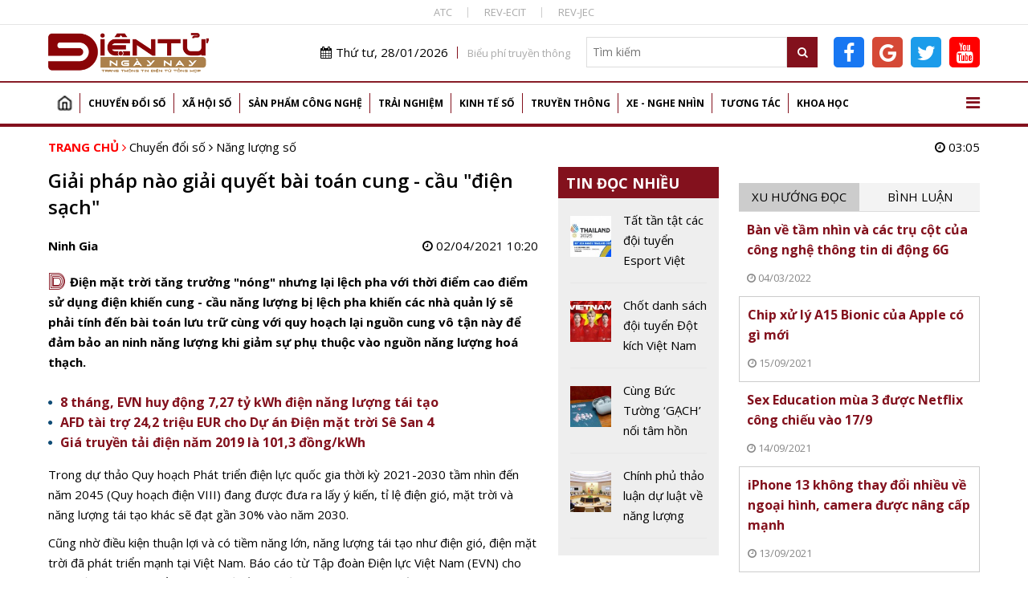

--- FILE ---
content_type: text/html; charset=utf-8
request_url: https://dientungaynay.vn/nang-luong-so/giai-phap-nao-giai-quyet-bai-toan-cung-cau-dien-sach
body_size: 20428
content:
<!DOCTYPE html PUBLIC "-//W3C//DTD XHTML 1.0 Strict//EN" "http://www.w3.org/TR/xhtml1/DTD/xhtml1-strict.dtd">
<!--<html xmlns="http://www.w3.org/1999/xhtml">-->
<html lang="vi">
<head>
<!-- Global site tag (gtag.js) - Google Analytics -->
<script async src="https://www.googletagmanager.com/gtag/js?id=G-K08ZLWMP3M"></script>
<script>
  window.dataLayer = window.dataLayer || [];
  function gtag(){dataLayer.push(arguments);}
  gtag('js', new Date());

  gtag('config', 'G-K08ZLWMP3M');
</script>
<!--Adsense -->
  
<script async src="https://pagead2.googlesyndication.com/pagead/js/adsbygoogle.js?client=ca-pub-9278150408100196"
     crossorigin="anonymous"></script>
<script async custom-element="amp-auto-ads"
        src="https://cdn.ampproject.org/v0/amp-auto-ads-0.1.js">
</script>

<amp-auto-ads type="adsense"
        data-ad-client="ca-pub-9278150408100196">
</amp-auto-ads>
<meta name="google-adsense-account" content="ca-pub-9278150408100196">
  <!-- End Adsense -->

<!-- Global site tag (gtag.js) - Google Analytics 
<script async src="https://www.googletagmanager.com/gtag/js?id=UA-144539164-1"></script>
<script>
  window.dataLayer = window.dataLayer || [];
  function gtag(){dataLayer.push(arguments);}
  gtag('js', new Date());

  gtag('config', 'UA-144539164-1');
</script>
G-74ERK3B9T0
UA-225018387-1
 XXX END -->

  <meta http-equiv="Content-Type" content="text/html; charset=utf-8" />
<link rel="shortcut icon" href="https://dientungaynay.vn/sites/default/files/icon.ico" type="image/vnd.microsoft.icon" />
<meta name="description" content="Điện mặt trời tăng trưởng &quot;nóng&quot; nhưng lại lệch pha với thời điểm cao điểm sử dụng điện khiến cung - cầu năng lượng bị lệch pha khiến các nhà quản lý sẽ phải tính đến bài toán lưu trữ cùng với quy hoạch lại nguồn cung vô tận này để đảm bảo an ninh năng lượng khi giảm sự phụ thuộc vào nguồn năng lượng hoá thạch." />
<meta name="abstract" content="Tạp chí Điện tử, Tin tức, Sự kiện, Điện tử, Viễn thông, Công nghệ thông tin" />
<meta name="keywords" content="Giải pháp nào giải quyết bài toán cung - cầu &quot;điện sạch&quot;" />
<meta name="generator" content="https://dientungaynay.vn/" />
<link rel="canonical" href="https://dientungaynay.vn/nang-luong-so/giai-phap-nao-giai-quyet-bai-toan-cung-cau-dien-sach" />
<link rel="shortlink" href="https://dientungaynay.vn/node/10885" />
<meta property="fb:app_id" content="504973263421414" />
<meta property="og:site_name" content="Tạp chí Điện tử ngày nay, Tin tức, Sự kiện, Viễn thông, Công nghệ thông tin - dientungaynay.vn" />
<meta property="og:type" content="website" />
<meta property="og:url" content="https://dientungaynay.vn/nang-luong-so/giai-phap-nao-giai-quyet-bai-toan-cung-cau-dien-sach" />
<meta property="og:title" content="Giải pháp nào giải quyết bài toán cung - cầu &quot;điện sạch&quot;" />
<meta property="og:description" content="Điện mặt trời tăng trưởng &quot;nóng&quot; nhưng lại lệch pha với thời điểm cao điểm sử dụng điện khiến cung - cầu năng lượng bị lệch pha khiến các nhà quản lý sẽ phải tính đến bài toán lưu trữ cùng với quy hoạch lại nguồn cung vô tận này để đảm bảo an ninh năng lượng khi giảm sự phụ thuộc vào nguồn năng lượng hoá thạch." />
<meta property="og:image" content="https://dientungaynay.vn/anhfacebook/hanhnd/anh_bai_viet/giai-phap-nao-giai-quyet-bai-toan-cung-cau-dien-sach-dien-nang-luong-mat-troi-1617330053.jpg?itok=ewRBhOHJ" />
<meta property="og:image:width" content="633" />
<meta property="og:image:height" content="380" />
  <link rel="icon" href="https://dientungaynay.vn/sites/default/files/icon.ico" type="image/x-icon">
  <title>Giải pháp nào giải quyết bài toán cung - cầu "điện sạch"</title>
  <meta name="viewport" content="width=device-width, initial-scale=1.0, maximum-scale=1.0, user-scalable=0" />
  <meta content="INDEX,FOLLOW" name="robots" />
  <meta http-equiv="X-UA-Compatible" content="IE=edge,chrome=1" />
  <link href="https://fonts.googleapis.com/css?family=Open+Sans:400,600,700&display=swap&subset=vietnamese" rel="stylesheet">
  <link href="https://fonts.googleapis.com/css?family=Monoton&display=swap" rel="stylesheet">
  <!-- <link href="https://netdna.bootstrapcdn.com/font-awesome/4.7.0/css/font-awesome.min.css" rel="stylesheet" type="text/css" /> -->
  <link type="text/css" rel="stylesheet" href="https://dientungaynay.vn/sites/default/files/css/css_tGTNtRAsNJmcVz4r7F6YCijbrQGDbBmziHSrRd1Stqc.css" media="all" />
<link type="text/css" rel="stylesheet" href="https://dientungaynay.vn/sites/default/files/css/css_8D1w4kTxPst8JEdUjXzUUEYkG3qjl85QO-gceX9CMWQ.css" media="all" />
  <script type="text/javascript" src="https://dientungaynay.vn/sites/default/files/js/js_0vb97IAukrp6qZSdcVTXcWQ9L883WgNQAs4UiIM1fVc.js"></script>
<script type="text/javascript" src="https://dientungaynay.vn/sites/default/files/js/js_6vdcm7SiLl14tHqrT24g8xctrNfjW2MZnJaJ9HeHn24.js"></script>
<script type="text/javascript" src="https://dientungaynay.vn/sites/default/files/js/js_S18kKrUrP4zDjPydcQqhBfYW2QorS3HWexqiJ6Uw-FQ.js"></script>
<script type="text/javascript">
<!--//--><![CDATA[//><!--
(function(i,s,o,g,r,a,m){i["GoogleAnalyticsObject"]=r;i[r]=i[r]||function(){(i[r].q=i[r].q||[]).push(arguments)},i[r].l=1*new Date();a=s.createElement(o),m=s.getElementsByTagName(o)[0];a.async=1;a.src=g;m.parentNode.insertBefore(a,m)})(window,document,"script","https://www.google-analytics.com/analytics.js","ga");ga("create", "UA-144539164-1", {"cookieDomain":"auto"});ga("set", "anonymizeIp", true);ga("send", "pageview");
//--><!]]>
</script>
<script type="text/javascript" src="https://dientungaynay.vn/sites/default/files/js/js_nS_bryf4hAuBwDRBW1hsGg5-dK8CtwHopus5sHhvy8U.js"></script>
<script type="text/javascript">
<!--//--><![CDATA[//><!--
jQuery.extend(Drupal.settings, {"basePath":"\/","pathPrefix":"","ajaxPageState":{"theme":"custom_theme","theme_token":"SfhZCTVHiKLgPrduUVJDNQKa_Cq7dFQ5RQ1qWEEZPLY","js":{"sites\/default\/files\/minify\/hls.min.min.js":1,"sites\/default\/files\/minify\/mediaelement-and-player.min.min.js":1,"sites\/default\/files\/minify\/lazyload.min.min.js":1,"sites\/default\/files\/minify\/c3s_mediaelement.min.js":1,"sites\/default\/files\/minify\/customlazy.min.js":1,"sites\/default\/files\/minify\/jquery.min.2.1.4.min.js":1,"sites\/default\/files\/minify\/jquery-extend-3.4.0.1.8.3.min.js":1,"sites\/default\/files\/minify\/jquery.once.1.2.min.js":1,"sites\/default\/files\/minify\/drupal.min.js":1,"sites\/default\/files\/minify\/jquery.ui.core.min.1.10.2.min.js":1,"sites\/default\/files\/minify\/jquery.ui.widget.min.1.10.2.min.js":1,"sites\/default\/files\/minify\/jquery.ui.button.min.1.10.2.min.js":1,"sites\/default\/files\/minify\/jquery.ui.mouse.min.1.10.2.min.js":1,"sites\/default\/files\/minify\/jquery.ui.draggable.min.1.10.2.min.js":1,"sites\/default\/files\/minify\/jquery.ui.position.min.1.10.2.min_0.js":1,"sites\/default\/files\/minify\/jquery.ui.resizable.min.1.10.2.min.js":1,"sites\/default\/files\/minify\/jquery.ui.dialog.min.1.10.2.min.js":1,"public:\/\/languages\/vi_zgJ6ICO0jM1BJWybyc7r98e4svK5Mwmw2PxUwLcWocU.js":1,"sites\/default\/files\/minify\/c3s_counter.min.js":1,"sites\/default\/files\/minify\/googleanalytics.min.js":1,"sites\/default\/files\/minify\/vi_zgJ6ICO0jM1BJWybyc7r98e4svK5Mwmw2PxUwLcWocU.min.js":1,"sites\/default\/files\/minify\/custom_theme_mobile.min.js":1,"sites\/default\/files\/minify\/owl.carousel.min.min.js":1,"sites\/default\/files\/minify\/jquery.nicescroll.min.min.js":1,"sites\/default\/files\/minify\/c3s_dialog.min.js":1,"sites\/default\/files\/minify\/c3s_ad.min.js":1,"sites\/default\/files\/minify\/jquery.jcarousel.min.min.js":1,"sites\/default\/files\/minify\/jquery.nivo.slider.min.js":1,"sites\/default\/files\/minify\/comment.min.js":1,"sites\/default\/files\/minify\/jquery.hoverIntent.min.js":1,"sites\/default\/files\/minify\/superfish.min.js":1,"sites\/default\/files\/minify\/custom_theme.min.js":1,"sites\/default\/files\/minify\/owl.c3s.min.js":1,"sites\/default\/files\/minify\/c3s.nicescroll.min.js":1,"sites\/default\/files\/minify\/c3s_tabs.min.js":1},"css":{"misc\/ui\/jquery.ui.core.css":1,"misc\/ui\/jquery.ui.theme.css":1,"misc\/ui\/jquery.ui.button.css":1,"misc\/ui\/jquery.ui.resizable.css":1,"misc\/ui\/jquery.ui.dialog.css":1,"sites\/all\/modules\/custom\/c3s_custom\/mediaelement\/mediaelementplayer.min.css":1,"sites\/all\/modules\/custom\/c3s_custom\/owl\/owl.carousel.css":1,"sites\/all\/modules\/custom\/c3s_custom\/scroll\/jquery.easing.1.3.js":1,"sites\/all\/themes\/custom_theme\/font-awesome\/css\/font-awesome.min.css":1,"sites\/all\/modules\/custom\/c3s_ad\/themes\/default\/default.css":1,"sites\/all\/modules\/custom\/c3s_ad\/nivo-slider.css":1,"sites\/all\/modules\/custom\/c3s_ad\/jcarousel.css":1,"sites\/all\/themes\/custom_theme\/styles\/style_editor.css":1,"sites\/all\/themes\/custom_theme\/styles\/style.css":1,"sites\/all\/themes\/custom_theme\/styles\/style_responsive.css":1}},"googleanalytics":{"trackOutbound":1,"trackMailto":1,"trackDownload":1,"trackDownloadExtensions":"7z|aac|arc|arj|asf|asx|avi|bin|csv|doc(x|m)?|dot(x|m)?|exe|flv|gif|gz|gzip|hqx|jar|jpe?g|js|mp(2|3|4|e?g)|mov(ie)?|msi|msp|pdf|phps|png|ppt(x|m)?|pot(x|m)?|pps(x|m)?|ppam|sld(x|m)?|thmx|qtm?|ra(m|r)?|sea|sit|tar|tgz|torrent|txt|wav|wma|wmv|wpd|xls(x|m|b)?|xlt(x|m)|xlam|xml|z|zip"}});
//--><!]]>
</script>
<!-- <script src="https://sdk.pushdi.com/js/generated/876122c6-fef0-3f01-abae-fed3b00149e2.js" async=""></script>
<script>
    var PushdyIns = window.PushdyIns || [];
    PushdyIns.push(function() {
      PushdyIns.initApp();
    });
</script>
-->
  <script>
    (function() {
        var cx = '006427038042637044565:srzrklc5qlm';
        var gcse = document.createElement('script');
        gcse.type = 'text/javascript';
        gcse.async = true;
        gcse.src = 'https://cse.google.com/cse.js?cx=' + cx;
        var s = document.getElementsByTagName('script')[0];
        s.parentNode.insertBefore(gcse, s);
    })();
  </script>

<!-- Verify Code -->
<!-- TAM DUNG
<script type="text/javascript">
(function () {
	var a = ["//static.amcdn.vn/core/analytics.js"];
	for (var i in a) {var b = document.createElement("script");b.type = "text/javascript"; b.async = !0; b.src = a[i];
	var c = document.getElementsByTagName("script")[0]; c.parentNode.insertBefore(b, c);}
	window.admicro_analytics_q = window.admicro_analytics_q || [];
	window.admicro_analytics_q.push({event: "pageviews", domain: "dientungaynay.vn", id: 3194});
            })();
</script>
END TAM DUNG -->
<!-- End Verify Code -->

<script async src="https://cmp.optad360.io/items/6e93dca1-f29c-47e3-9865-63bfc37119e4.min.js"></script>
<script async src="https://get.optad360.io/sf/1cc4c729-6c9b-4b3e-8d2c-78e5e7ccd6a1/plugin.min.js"></script>
<!-- Meta Pixel Code -->
<script>
!function(f,b,e,v,n,t,s)
{if(f.fbq)return;n=f.fbq=function(){n.callMethod?
n.callMethod.apply(n,arguments):n.queue.push(arguments)};
if(!f._fbq)f._fbq=n;n.push=n;n.loaded=!0;n.version='2.0';
n.queue=[];t=b.createElement(e);t.async=!0;
t.src=v;s=b.getElementsByTagName(e)[0];
s.parentNode.insertBefore(t,s)}(window, document,'script',
'https://connect.facebook.net/en_US/fbevents.js');
fbq('init', '504973263421414');
fbq('track', 'PageView');
</script>
<noscript><img height="1" width="1" style="display:none"
src="https://www.facebook.com/tr?id=504973263421414&ev=PageView&noscript=1"
/></noscript>
<!-- End Meta Pixel Code dientucuocsong facebook -->

</head>
<body class="html not-front not-logged-in no-sidebars page-node page-node- page-node-10885 node-type-article"  ><div class="wrap-top-header full-container"><div class="container"><div id="c3s-ad-52211" class="c3s-ad" data-ad="{&quot;path&quot;:&quot;node\/10885&quot;,&quot;tid&quot;:52211}"></div><div class="box-linktienich clear"><a href="https://atc-conf.org/">ATC</a><a href="https://rev-ecit.vn/">REV-ECIT</a><a href="https://rev-jec.org/index.php/rev-jec/issue/archive">REV-JEC</a></div></div></div><div class="wrap-header full-container"><div class="container"><div id="c3s-ad-38" class="c3s-ad" data-ad="{&quot;path&quot;:&quot;node\/10885&quot;,&quot;tid&quot;:38}"></div><div class="header-right right"><div class="header-right-top clear right"><div class="current-date left"><i class="fa fa-calendar"></i>Thứ tư, 28/01/2026</div><div class="link-bieuphi left"><a href="https://drive.google.com/file/d/1Xmrs3bw4TKjfOfS8CDiG37IGF3voAWKI/view?usp=sharing">Biểu phí truyền thông</a></div><div class="box-search left"><form action="/search" method="GET"> <input type="text" class="txtKeyword" name="search" placeholder="Tìm kiếm" /> <button type="submit" class="btnSearch"><i class="fa fa-search"></i></button></form></div><div class="box-social left"><a target="_blank" class="facebook-link" href="https://www.facebook.com/Dientucuocsong.vn"><i class="fa fa-facebook-f"></i></a><a target="_blank" class="google-link" href="https://news.google.com/publications/CAAiEEpAuqC7nYH7EJIBZqLg700qFAgKIhBKQLqgu52B-xCSAWai4O9N?hl=vi&gl=VN&ceid=VN%3Avi"><i class="fa fa-google"></i></a><a target="_blank" class="twitter-link" href="https://twitter.com/dtcsvn"><i class="fa fa-twitter"></i></a><a target="_blank" class="youtube-link" href="https://www.youtube.com/channel/UCfXqXEMfaBiK8NXKUMT9fQw"><i class="fa fa-youtube"></i></a></div></div></div></div></div><div class="full-container"><div class="container"><div id="c3s-ad-700" class="c3s-ad" data-ad="{&quot;path&quot;:&quot;node\/10885&quot;,&quot;tid&quot;:700}"></div></div></div><div class="full-container wrap-main-menu"><div class="container"><div id="main-menu" class="clear"><ul class="menu"><li class="first leaf"><a href="/home" title="">Trang chủ</a></li><li class="expanded"><a href="/chuyen-doi-so" title="Chuyển đổi số">Chuyển đổi số</a><ul class="menu"><li class="first leaf"><a href="/chuyen-doi-so/bao-mat" title="Bảo mật">Bảo mật</a></li><li class="leaf"><a href="/chuyen-doi-so/chuyen-dong-so" title="Chuyển động số">Chuyển động số</a></li><li class="leaf"><a href="/chuyen-doi-so/chinh-phu-dien-tu" title="Chính phủ điện tử">Chính phủ điện tử</a></li><li class="leaf"><a href="/chuyen-doi-so/doanh-nghiep-so" title="Doanh nghiệp số">Doanh nghiệp số</a></li><li class="last leaf"><a href="/chuyen-doi-so/nong-nghiep-so" title="Chuyển đổi số Nông nghiệp">Nông nghiệp số</a></li></ul></li><li class="expanded"><a href="/xa-hoi-so" title="Xã hội số">Xã hội số</a><ul class="menu"><li class="first leaf"><a href="/xa-hoi-so/su-kien" title="Sự kiện">Sự kiện</a></li><li class="leaf"><a href="/xa-hoi-so/cuoc-song-so" title="Cuộc sống số">Cuộc sống số</a></li><li class="leaf"><a href="/xa-hoi-so/chinh-sach-so" title="Chính sách số">Chính sách số</a></li><li class="leaf"><a href="/xa-hoi-so/van-hoa-so" title="Văn hóa số">Văn hóa số</a></li><li class="last leaf"><a href="/xa-hoi-so/giao-duc" title="Giáo dục">Giáo dục</a></li></ul></li><li class="expanded"><a href="/san-pham-cong-nghe" title="Sản phẩm Công nghệ">Sản phẩm công nghệ</a><ul class="menu"><li class="first leaf"><a href="/san-pham-cong-nghe/mobile" title="Điện thoại">Mobile</a></li><li class="leaf"><a href="/san-pham-cong-nghe/vien-thong" title="Điện tử, viễn thông">Viễn thông</a></li><li class="leaf"><a href="/san-pham-cong-nghe/dien-tu-tieu-dung" title="Điện tử tiêu dùng, thiết bị gia đình">Điện tử tiêu dùng</a></li><li class="leaf"><a href="/san-pham-cong-nghe/cong-nghe-thong-tin" title="Công nghệ thông tin">Công nghệ thông tin</a></li><li class="last leaf"><a href="/san-pham-cong-nghe/meo-hay-cong-nghe" title="Mẹo hay công nghệ, điện thoại, máy tính">Mẹo hay công nghệ</a></li></ul></li><li class="expanded"><a href="/trai-nghiem" title="Trải nghiệm số">Trải nghiệm</a><ul class="menu"><li class="first leaf"><a href="/trai-nghiem/the-gioi-quanh-ta" title="Thế giới quanh ta">Thế giới quanh ta</a></li><li class="leaf"><a href="/trai-nghiem/diem-den" title="Điểm đến">Điểm đến</a></li><li class="last leaf"><a href="/trai-nghiem/hanh-trinh" title="Hành trình">Hành trình</a></li></ul></li><li class="expanded"><a href="/kinh-te-so" title="Kinh tế số">Kinh tế số</a><ul class="menu"><li class="first leaf"><a href="/kinh-te-so/khoi-nghiep-sang-tao" title="Khởi nghiệp sáng tạo">Khởi nghiệp sáng tạo</a></li><li class="leaf"><a href="/kinh-te-so/thuong-mai-dien-tu" title="Thương mại điện tử">Thương mại điện tử</a></li><li class="leaf"><a href="/kinh-te-so/tai-chinh-fintech" title="Tài chính - Fintech">Tài chính - Fintech</a></li><li class="last leaf"><a href="/kinh-te-so/thi-truong" title="Thị trường">Thị trường</a></li></ul></li><li class="expanded"><a href="/truyen-thong" title="Truyền thông">Truyền thông</a><ul class="menu"><li class="first leaf"><a href="/truyen-thong/phat-thanh-truyen-hinh" title="Phát thanh truyền hình">Phát thanh truyền hình</a></li><li class="last leaf"><a href="/truyen-thong/media" title="Media, đa phương tiện">Media</a></li></ul></li><li class="expanded"><a href="/xe-nghe-nhin" title="Xe - Nghe nhìn">Xe - Nghe nhìn</a><ul class="menu"><li class="first leaf"><a href="/xe-nghe-nhin/xe" title="Xe +">Xe +</a></li><li class="last leaf"><a href="/xe-nghe-nhin/hi-end" title="Hi-end +">Hi-end+</a></li></ul></li><li class="expanded"><a href="/tuong-tac" title="Tương tác">Tương tác</a><ul class="menu"><li class="first leaf"><a href="/tuong-tac/goc-nhin-chuyen-gia" title="Góc nhìn chuyên gia">Góc nhìn chuyên gia</a></li><li class="last leaf"><a href="/tuong-tac/chan-dung-cong-nghe" title="Chân dung công nghệ">Chân dung công nghệ</a></li></ul></li><li class="last expanded"><a href="/khoa-hoc" title="Khoa học">Khoa học</a><ul class="menu"><li class="first leaf"><a href="/khoa-hoc/kham-pha-khoa-hoc" title="Khám phá khoa học">Khám phá khoa học</a></li><li class="leaf"><a href="/khoa-hoc/cong-trinh-khoa-hoc" title="Công trình, chuyên ngành khoa học">Công trình khoa học</a></li><li class="last leaf"><a href="/khoa-hoc/thuat-ngu-chuyen-nganh" title="Thuật ngữ chuyên ngành">Thuật ngữ chuyên ngành</a></li></ul></li></ul> <a href="javascript:;" id="show-menu-mega"><i class="fa fa-bars"></i></a></div><div id="menu-mega" class="clear"><ul class="menu"><li class="expanded"><a href="/chuyen-doi-so" title="Chuyển đổi số">Chuyển đổi số</a><ul class="menu"><li class="first leaf"><a href="/chuyen-doi-so/bao-mat" title="Bảo mật">Bảo mật</a></li><li class="leaf"><a href="/chuyen-doi-so/chuyen-dong-so" title="Chuyển động số">Chuyển động số</a></li><li class="leaf"><a href="/chuyen-doi-so/chinh-phu-dien-tu" title="Chính phủ điện tử">Chính phủ điện tử</a></li><li class="leaf"><a href="/chuyen-doi-so/doanh-nghiep-so" title="Doanh nghiệp số">Doanh nghiệp số</a></li><li class="last leaf"><a href="/chuyen-doi-so/nong-nghiep-so" title="Chuyển đổi số Nông nghiệp">Nông nghiệp số</a></li></ul></li><li class="expanded"><a href="/xa-hoi-so" title="Xã hội số">Xã hội số</a><ul class="menu"><li class="first leaf"><a href="/xa-hoi-so/su-kien" title="Sự kiện">Sự kiện</a></li><li class="leaf"><a href="/xa-hoi-so/cuoc-song-so" title="Cuộc sống số">Cuộc sống số</a></li><li class="leaf"><a href="/xa-hoi-so/chinh-sach-so" title="Chính sách số">Chính sách số</a></li><li class="leaf"><a href="/xa-hoi-so/van-hoa-so" title="Văn hóa số">Văn hóa số</a></li><li class="last leaf"><a href="/xa-hoi-so/giao-duc" title="Giáo dục">Giáo dục</a></li></ul></li><li class="expanded"><a href="/san-pham-cong-nghe" title="Sản phẩm Công nghệ">Sản phẩm công nghệ</a><ul class="menu"><li class="first leaf"><a href="/san-pham-cong-nghe/mobile" title="Điện thoại">Mobile</a></li><li class="leaf"><a href="/san-pham-cong-nghe/vien-thong" title="Điện tử, viễn thông">Viễn thông</a></li><li class="leaf"><a href="/san-pham-cong-nghe/dien-tu-tieu-dung" title="Điện tử tiêu dùng, thiết bị gia đình">Điện tử tiêu dùng</a></li><li class="leaf"><a href="/san-pham-cong-nghe/cong-nghe-thong-tin" title="Công nghệ thông tin">Công nghệ thông tin</a></li><li class="last leaf"><a href="/san-pham-cong-nghe/meo-hay-cong-nghe" title="Mẹo hay công nghệ, điện thoại, máy tính">Mẹo hay công nghệ</a></li></ul></li><li class="expanded"><a href="/trai-nghiem" title="Trải nghiệm số">Trải nghiệm</a><ul class="menu"><li class="first leaf"><a href="/trai-nghiem/the-gioi-quanh-ta" title="Thế giới quanh ta">Thế giới quanh ta</a></li><li class="leaf"><a href="/trai-nghiem/diem-den" title="Điểm đến">Điểm đến</a></li><li class="last leaf"><a href="/trai-nghiem/hanh-trinh" title="Hành trình">Hành trình</a></li></ul></li><li class="expanded"><a href="/kinh-te-so" title="Kinh tế số">Kinh tế số</a><ul class="menu"><li class="first leaf"><a href="/kinh-te-so/khoi-nghiep-sang-tao" title="Khởi nghiệp sáng tạo">Khởi nghiệp sáng tạo</a></li><li class="leaf"><a href="/kinh-te-so/thuong-mai-dien-tu" title="Thương mại điện tử">Thương mại điện tử</a></li><li class="leaf"><a href="/kinh-te-so/tai-chinh-fintech" title="Tài chính - Fintech">Tài chính - Fintech</a></li><li class="last leaf"><a href="/kinh-te-so/thi-truong" title="Thị trường">Thị trường</a></li></ul></li><li class="expanded"><a href="/truyen-thong" title="Truyền thông">Truyền thông</a><ul class="menu"><li class="first leaf"><a href="/truyen-thong/phat-thanh-truyen-hinh" title="Phát thanh truyền hình">Phát thanh truyền hình</a></li><li class="last leaf"><a href="/truyen-thong/media" title="Media, đa phương tiện">Media</a></li></ul></li><li class="expanded"><a href="/xe-nghe-nhin" title="Xe - Nghe nhìn">Xe - Nghe nhìn</a><ul class="menu"><li class="first leaf"><a href="/xe-nghe-nhin/xe" title="Xe +">Xe +</a></li><li class="last leaf"><a href="/xe-nghe-nhin/hi-end" title="Hi-end +">Hi-end+</a></li></ul></li><li class="expanded"><a href="/tuong-tac" title="Tương tác">Tương tác</a><ul class="menu"><li class="first leaf"><a href="/tuong-tac/goc-nhin-chuyen-gia" title="Góc nhìn chuyên gia">Góc nhìn chuyên gia</a></li><li class="last leaf"><a href="/tuong-tac/chan-dung-cong-nghe" title="Chân dung công nghệ">Chân dung công nghệ</a></li></ul></li><li class="last expanded"><a href="/khoa-hoc" title="Khoa học">Khoa học</a><ul class="menu"><li class="first leaf"><a href="/khoa-hoc/kham-pha-khoa-hoc" title="Khám phá khoa học">Khám phá khoa học</a></li><li class="leaf"><a href="/khoa-hoc/cong-trinh-khoa-hoc" title="Công trình, chuyên ngành khoa học">Công trình khoa học</a></li><li class="last leaf"><a href="/khoa-hoc/thuat-ngu-chuyen-nganh" title="Thuật ngữ chuyên ngành">Thuật ngữ chuyên ngành</a></li></ul></li></ul></div></div></div><div class="main-content full-container"><div class="container"><div class="wrap-breadcrumb clear"><div class="breadcrumb"><a href="/">Trang chủ</a> <i class="fa fa-angle-right"></i> <a href="/chuyen-doi-so">Chuyển đổi số</a> <i class="fa fa-angle-right"></i> <a href="/chuyen-doi-so/nang-luong-so">Năng lượng số</a></div><div class="right current-time"><i class="fa fa-clock-o"></i> 03:05</div></div><div class="tabs"></div><div class="region region-content"><div class="left-site left"><div class="clear wrap-node-term wrap-node-article"><div class="left-site-left left"><div id="c3s-ad-704" class="c3s-ad" data-ad="{&quot;path&quot;:&quot;node\/10885&quot;,&quot;tid&quot;:704}"></div><h1 class="page-title">Giải pháp nào giải quyết bài toán cung - cầu "điện sạch"</h1><div class="clear box-share-video"><div class="butdanh left">Ninh Gia</div><div class="chiase left"><div class="fb-like" data-href="https://dientungaynay.vn/nang-luong-so/giai-phap-nao-giai-quyet-bai-toan-cung-cau-dien-sach" data-width="" data-layout="button_count" data-action="like" data-size="small" data-show-faces="true" data-share="true"></div></div><div class="video-created right"><i class="fa fa-clock-o"></i> 02/04/2021 10:20</div></div><div class="clear node-lead"><span class="monoton-head">D</span><p>Điện mặt trời tăng trưởng "nóng" nhưng lại lệch pha với thời điểm cao điểm sử dụng điện khiến cung - cầu năng lượng bị lệch pha khiến các nhà quản lý sẽ phải tính đến bài toán lưu trữ cùng với quy hoạch lại nguồn cung vô tận này để đảm bảo an ninh năng lượng khi giảm sự phụ thuộc vào nguồn năng lượng hoá thạch.</p></div><ul class="clear node-tinlienquan"><li class="item item-tinlienquan"><a href="/cuoc-song-so/8-thang-evn-huy-dong-727-ty-kwh-dien-nang-luong-tai-tao">8 tháng, EVN huy động 7,27 tỷ kWh điện năng lượng tái tạo <span class="loaitin loaitin-"></span></a></li><li class="item item-tinlienquan"><a href="/xa-hoi-so/afd-tai-tro-242-trieu-eur-cho-du-an-dien-mat-troi-se-san-4">AFD tài trợ 24,2 triệu EUR cho Dự án Điện mặt trời Sê San 4 <span class="loaitin loaitin-"></span></a></li><li class="item item-tinlienquan"><a href="/thi-truong/gia-truyen-tai-dien-nam-2019-la-1013-dongkwh">Giá truyền tải điện năm 2019 là 101,3 đồng/kWh <span class="loaitin loaitin-"></span></a></li></ul><div class="clear node-body"><p>Trong dự thảo Quy hoạch Phát triển điện lực quốc gia thời kỳ 2021-2030 tầm nhìn đến năm 2045 (Quy hoạch điện VIII) đang được đưa ra lấy ý kiến, tỉ lệ điện gió, mặt trời và năng lượng tái tạo khác sẽ đạt gần 30% vào năm 2030.</p><p>Cũng nhờ điều kiện thuận lợi và có tiềm năng lớn, năng lượng tái tạo như điện gió, điện mặt trời đã phát triển mạnh tại Việt Nam. Báo cáo từ Tập đoàn Điện lực Việt Nam (EVN) cho hay, hết năm 2020, tổng công suất lắp đặt về điện mặt trời trên cả nước đã đạt tới khoảng 19.400 MWp; toàn bộ sản lượng điện phát từ điện mặt trời trên toàn quốc trong cả năm 2020 là 10,6 tỉ kWh.</p><p style="text-align: center;"><img src="https://dientungaynay.vn/sites/default/files/styles/img_noidung/public/hanhnd/dien_nang_luong_mat_troi_tang_truong_nong_trong_thoi_gian_gan_day_nhung_lai_dang_lech_pha_voi_nhu_cau_su_dung_dien.jpg?itok=rC8uQLeO" border="0" alt="Điện mặt trời đang trong giai đoạn tăng trưởng &quot;nóng&quot; nhưng lại đang bị lệch pha với cao điểm sử dụng của người dùng" title="Điện mặt trời đang trong giai đoạn tăng trưởng &quot;nóng&quot; nhưng lại đang bị lệch pha với cao điểm sử dụng của người dùng" width="800" /></p><p style="text-align: center;"><em>Điện mặt trời đang trong giai đoạn tăng trưởng "nóng" nhưng lại đang bị lệch pha với cao điểm sử dụng của người dùng.</em></p><p>Theo EVN, nguồn phát điện mặt trời hiện chiếm tỉ trọng khoảng 25% tổng công suất đặt của toàn hệ thống. Tuy nhiên, sự phát triển nóng của nguồn điện này đã dẫn đến hiện tượng quá tải vào thời điểm buổi trưa (từ 10h00 - 14h00) do phụ tải thấp và bức xạ điện mặt trời tốt nhất trong ngày. Trong khi giờ cao điểm của sử dụng điện lại rơi vào khoảng từ 17h00 - 18h30 và lúc này không còn ánh nắng mặt trời.</p><p>Điều này đã bộc lộ những khó khăn, bất cập trong vận hành hệ thống điện. Để đảm bảo cung cấp điện, hệ thống điện luôn cần phải duy trì sẵn sàng một số tổ máy phát điện truyền thống có khả năng linh hoạt khi có nhu cầu phủ đỉnh (tiêu thụ điện ở mức cao nhất).</p><p>Theo Tiến sỹ Nguyễn Mạnh Hiến, Hiệp hội Năng lượng sạch, tỉ trọng của các nguồn năng lượng tái tạo trong hệ thống điện ngày càng tăng và kèm theo đó là tính bất ổn định trong vận hành cũng gia tăng tương ứng, gây khó khăn cho điều độ hệ thống điện.</p><p>Để đảm bảo an ninh, an toàn trong vận hành hệ thống điện, Trung tâm Điều độ hệ thống điện Quốc gia không thể huy động toàn bộ công suất khả dụng của nguồn điện; trong đó có nguồn năng lượng tái tạo, do vậy buộc phải giảm công suất lên lưới. Điều này đặt ra yêu cầu phải tìm đến giải pháp lưu trữ điện để gia tăng hiệu quả đầu tư, tránh lãng phí nguồn năng lượng.</p><p>Trao đổi về vấn đề này, TS. Nguyễn Huy Hoạch, Hiệp hội Năng lượng Việt Nam cho rằng, việc lưu trữ năng lượng là công nghệ tất yếu, bắt buộc phải đồng hành với phát triển năng lượng tái tạo khi tiến tới hạn chế xây dựng các nguồn năng lượng hóa thạch.</p><p style="text-align: center;"><img src="https://dientungaynay.vn/sites/default/files/styles/img_noidung/public/hanhnd/dien_nang_luong_mat_troi_dong_thoi_tao_ra_ganh_nang_cho_he_thong_truyen_tai_dien.jpg?itok=0MoGVDph" border="0" alt="Bên cạnh đó mức độ tăng trưởng &quot;nóng&quot; này còn tạo nên sức ép đối với hệ thống truyền tải điện hiện nay" title="Bên cạnh đó mức độ tăng trưởng &quot;nóng&quot; này còn tạo nên sức ép đối với hệ thống truyền tải điện hiện nay" width="800" /></p><p style="text-align: center;"><em>Bên cạnh đó mức độ tăng trưởng "nóng" này còn tạo nên sức ép đối với hệ thống truyền tải điện hiện nay.</em></p><p>Ngoài phát triển thủy điện tích năng để phát điện phủ đỉnh, nhiều nước đã phát triển rất tốt công nghệ lưu trữ năng lượng như: Hoa Kỳ, Trung Quốc, Hàn Quốc, Australia…thậm chí là Thái Lan. Hiện tại ở Hawaii đã có 25% năng lượng là từ các nguồn lưu trữ và dự kiến đến năm 2045 sẽ là 100%.</p><p>“Ở Việt Nam, việc tính đến các giải pháp lưu trữ vẫn còn ở giai đoạn khởi động. Đã đến lúc chúng ta cần xem xét nghiêm túc việc nghiên cứu, chế tạo các pin lưu trữ năng lượng, đặc biệt cho năng lượng mặt trời nhằm đảm bảo an ninh năng lượng và phát triển bền vững”, TS. Nguyễn Huy Hoạch nhấn mạnh.</p><p>Trên thực tế, tại Việt Nam, nhiều khách hàng khi lắp đặt điện mặt trời đã tính đến các giải pháp lưu trữ điện, nhất là tại các khu vực chưa có lưới điện.</p><p>Ông Nguyễn Văn Lý, Phó Tổng giám đốc Tổng công ty Điện lực miền Nam (EVNSPC) cho biết, tại các nước phát triển như châu Âu hay Australia, Canada, các trung tâm sản xuất năng lượng mặt trời hoặc gia đình hiện đều áp dụng giải pháp trữ điện. Riêng tại Việt Nam giải pháp này cũng đang được nhiều khách hàng chọn đầu tư.</p><p>Việt Nam hiện chưa sản xuất được thiết bị pin, ắc quy trữ điện cho hệ thống năng lượng mặt trời, các thiết bị này bày bán trên thị trường hầu hết đều là hàng nhập khẩu.</p><p>Ông Nguyễn Anh Tuấn, Giám đốc Trung tâm Năng lượng tái tạo - Viện Năng lượng (Bộ Công Thương) cho rằng, hiện có rất nhiều hệ thống lưu trữ điện năng khác nhau và mỗi hệ thống lưu trữ lại có đặc tính, công nghệ khác nhau. Do đó, việc nghiên cứu để lựa chọn những hệ thống tối ưu, giảm nhẹ tác động của nguồn năng lương tái tạo, tăng cường các hệ thống lưu trữ điện là những bài toán cấp thiết đang đặt ra.</p><p>Hệ thống lưu trữ năng lượng cho phép sử dụng điện mặt trời chi phí thấp vào giờ trưa để sạc và phát vào giờ cao điểm để đáp ứng nhu cầu phụ tải đỉnh. Bởi thực tế, nguồn điện mặt trời, điện gió không liên tục và biến động thất thường, nên có thể gây ra những vấn đề về tần số, điện áp, điều độ đối với đơn vị vận hành lưới điện.</p><p>Giám đốc điều hành Trung tâm Phát triển Sáng tạo Xanh (GreenID) - bà Ngụy Thị Khanh cho biết, Việt Nam cần sớm có chính sách thúc đẩy ứng dụng giải pháp tích trữ với các nhà máy năng lượng tái tạo, hoặc cho toàn hệ thống để không lãng phí nguồn đầu tư hiện tại của xã hội, từ đó thực hiện chuyển dịch sang năng lượng sạch nhanh nhất có thể.</p><p>TS Nguyễn Huy Hoạch cho rằng, ngoài phát triển thủy điện tích năng, Việt Nam có thể tiến tới phát triển các sản phẩm pin ôxy hóa khử Vanadium – loại pin của tương lai của công nghệ lưu trữ. Loại pin này có tính kỹ thuật phù hợp, tương thích với các hệ thống sản xuất năng lượng tái tạo vốn không ổn định, như: khả năng nâng cấp một cách độc lập dung lượng lưu trữ, tuổi thọ cao, chi phí bảo dưỡng thay thế thấp... phục vụ trong sản xuất nông nghiệp, chiếu sáng tại sân bay, canh tác thanh long...</p><blockquote><p style="text-align: right;">Theo Tạp chí Điện tử</p></blockquote><div class="clear share-node-bot"><div class="chiase"><div class="fb-like" data-href="https://dientungaynay.vn/nang-luong-so/giai-phap-nao-giai-quyet-bai-toan-cung-cau-dien-sach" data-width="" data-layout="button_count" data-action="like" data-size="small" data-show-faces="true" data-share="true"></div></div> <br></div></div><div class="clear node-tags"> <i class="fa fa-tag"></i> <label>Tags:</label><h3><a href="/tags/dien-mat-troi">#điện mặt trời</a></h3>,<h3><a href="/tags/nang-luong-tai-tao">#Năng lượng tái tạo</a></h3>,<h3><a href="/tags/nhu-cau-su-dung-dien">#nhu cầu sử dụng điện</a></h3>,<h3><a href="/tags/he-thong-truyen-tai-dien">#hệ thống truyền tải điện</a></h3></div><div id="box-comment-10885" class="box-comment clear"><h2 class="box-title"><i class="fa fa-comments-o"></i> Bình luận</h2><div class="comment-form clear"><div class="comment-editor">
      <textarea placeholder="Bạn nghĩ gì về tin này?"></textarea>
    </div><p class="note"> <span class="comment-check comment-check-word"><i class="fa fa-check-square-o" aria-hidden="true"></i></span> Tối thiểu 10 chữ <span class="comment-check comment-check-lang"><i class="fa fa-check-square-o" aria-hidden="true"></i></span> Tiếng việt có dấu <span class="comment-check comment-check-link"><i class="fa fa-check-square-o" aria-hidden="true"></i></span> Không chứa liên kết</p> <a class="button-comment" href="javascript:;"><i class="fa fa-commenting-o"></i> Gửi bình luận</a></div></div><div id="comment-dialog" style="display: none;"></div><div class="clear box-tincungchuyenmuc"><h2 class="box-title">Tin cùng chuyên mục</h2><div class="box-content box-owl-c3s box-owl-nav" data="items:4|margin:20|animateOut:fadeOut|loop:true|nav:true|autoplay:true|dots:false|responsiveClass:true|responsive-0:1|responsive-400:2|responsive-768:2|responsive-992:3|mobile-w:0"><div class="item item item-tincungchuyenmuc"><div class="in-item clear"> <a href="/nang-luong-so/tat-tan-tat-cac-doi-tuyen-esport-viet-nam-thi-dau-tai-sea-games-33" class="main-link" title="Tất tần tật các đội tuyển Esport Việt Nam thi đấu tại SEA Games 33"></a><div class="image"><img typeof="foaf:Image" data-src="https://dientungaynay.vn/sites/default/files/styles/img_302_171/public/Hienbv/anh_bai_viet/tat-tan-tat-cac-doi-tuyen-esport-viet-nam-thi-dau-tai-sea-games-33-1764761931.fileq1tcik?itok=Md5Gmhvn" class="lazy" width="302" height="171" alt="Tất tần tật các đội tuyển Esport Việt Nam thi đấu tại SEA Games 33" title="Tất tần tật các đội tuyển Esport Việt Nam thi đấu tại SEA Games 33" /></div><div class="content-item"><h4 class="node-title">Tất tần tật các đội tuyển Esport Việt Nam thi đấu tại SEA Games 33</h4></div></div></div><div class="item item item-tincungchuyenmuc"><div class="in-item clear"> <a href="/nang-luong-so/chot-danh-sach-doi-tuyen-dot-kich-viet-nam-tham-gia-giai-dau-esports-championship-asia-2025" class="main-link" title="Chốt danh sách đội tuyển Đột kích Việt Nam tham gia Giải đấu Esports Championship Asia 2025"></a><div class="image"><img typeof="foaf:Image" data-src="https://dientungaynay.vn/sites/default/files/styles/img_302_171/public/Hienbv/anh_bai_viet/chot-danh-sach-doi-tuyen-dot-kich-viet-nam-tham-gia-giai-dau-esports-championship-asia-2025-1763105684.filear7tec?itok=Xc2cF0RO" class="lazy" width="302" height="171" alt="Chốt danh sách đội tuyển Đột kích Việt Nam tham gia Giải đấu Esports Championship Asia 2025" title="Chốt danh sách đội tuyển Đột kích Việt Nam tham gia Giải đấu Esports Championship Asia 2025" /></div><div class="content-item"><h4 class="node-title">Chốt danh sách đội tuyển Đột kích Việt Nam tham gia Giải đấu Esports Championship Asia 2025</h4></div></div></div><div class="item item item-tincungchuyenmuc"><div class="in-item clear"> <a href="/nang-luong-so/xac-dinh-nguyen-nhan-ban-dau-vu-chay-tai-cu-xa-doc-lap" class="main-link" title="Xác định nguyên nhân ban đầu vụ cháy tại cư xá Độc Lập"></a><div class="image"><img typeof="foaf:Image" data-src="https://dientungaynay.vn/sites/default/files/styles/img_302_171/public/Hienbv/anh_bai_viet/xac-dinh-nguyen-nhan-ban-dau-vu-chay-tai-cu-xa-doc-lap-1752243703.filekubtwh?itok=yhBk9cpI" class="lazy" width="302" height="171" alt="Xác định nguyên nhân ban đầu vụ cháy tại cư xá Độc Lập" title="Xác định nguyên nhân ban đầu vụ cháy tại cư xá Độc Lập" /></div><div class="content-item"><h4 class="node-title">Xác định nguyên nhân ban đầu vụ cháy tại cư xá Độc Lập</h4></div></div></div><div class="item item item-tincungchuyenmuc"><div class="in-item clear"> <a href="/nang-luong-so/chu-dong-bao-dam-an-ninh-bao-mat-cho-nganh-nang-luong-va-ai" class="main-link" title="Chủ động bảo đảm an ninh bảo mật cho ngành năng lượng và AI"></a><div class="image"><img typeof="foaf:Image" data-src="https://dientungaynay.vn/sites/default/files/styles/img_302_171/public/phamanh/anh_bai_viet/chu-dong-bao-dam-an-ninh-bao-mat-cho-nganh-nang-luong-va-ai-1752233592.file0u4ct5?itok=sA4BhkdR" class="lazy" width="302" height="171" alt="Chủ động bảo đảm an ninh bảo mật cho ngành năng lượng và AI" title="Chủ động bảo đảm an ninh bảo mật cho ngành năng lượng và AI" /></div><div class="content-item"><h4 class="node-title">Chủ động bảo đảm an ninh bảo mật cho ngành năng lượng và AI</h4></div></div></div><div class="item item item-tincungchuyenmuc"><div class="in-item clear"> <a href="/nang-luong-so/bieu-gia-dien-moi-cho-tram-sac-o-to-dien" class="main-link" title="Biểu giá điện mới cho trạm sạc ô tô điện"></a><div class="image"><img typeof="foaf:Image" data-src="https://dientungaynay.vn/sites/default/files/styles/img_302_171/public/Hienbv/anh_bai_viet/bieu-gia-dien-moi-cho-tram-sac-o-to-dien-1750080208.filef25tj0?itok=x_KJ-Nmw" class="lazy" width="302" height="171" alt="Biểu giá điện mới cho trạm sạc ô tô điện" title="Biểu giá điện mới cho trạm sạc ô tô điện" /></div><div class="content-item"><h4 class="node-title">Biểu giá điện mới cho trạm sạc ô tô điện</h4></div></div></div><div class="item item item-tincungchuyenmuc"><div class="in-item clear"> <a href="/nang-luong-so/sieu-mau-lan-khue-tro-thanh-dai-su-thuong-hieu-vertu-tai-viet-nam" class="main-link" title="Siêu mẫu Lan Khuê trở thành đại sứ thương hiệu Vertu tại Việt Nam"></a><div class="image"><img typeof="foaf:Image" data-src="https://dientungaynay.vn/sites/default/files/styles/img_302_171/public/Hienbv/anh_bai_viet/sieu-mau-lan-khue-tro-thanh-dai-su-thuong-hieu-vertu-tai-viet-nam-1747470082.fileuywrsl?itok=t4PK3Cc_" class="lazy" width="302" height="171" alt="Siêu mẫu Lan Khuê trở thành đại sứ thương hiệu Vertu tại Việt Nam" title="Siêu mẫu Lan Khuê trở thành đại sứ thương hiệu Vertu tại Việt Nam" /></div><div class="content-item"><h4 class="node-title">Siêu mẫu Lan Khuê trở thành đại sứ thương hiệu Vertu tại Việt Nam</h4></div></div></div><div class="item item item-tincungchuyenmuc"><div class="in-item clear"> <a href="/nang-luong-so/cung-buc-tuong-gach-noi-tam-hon" class="main-link" title="Cùng Bức Tường ‘GẠCH’ nối tâm hồn"></a><div class="image"><img typeof="foaf:Image" data-src="https://dientungaynay.vn/sites/default/files/styles/img_302_171/public/Hienbv/anh_bai_viet/cung-buc-tuong-gach-noi-tam-hon-1747056027.fileskisfm?itok=T2LY-iYX" class="lazy" width="302" height="171" alt="Cùng Bức Tường ‘GẠCH’ nối tâm hồn" title="Cùng Bức Tường ‘GẠCH’ nối tâm hồn" /></div><div class="content-item"><h4 class="node-title">Cùng Bức Tường ‘GẠCH’ nối tâm hồn</h4></div></div></div><div class="item item item-tincungchuyenmuc"><div class="in-item clear"> <a href="/nang-luong-so/thach-thuc-quan-ly-nhiet-va-nang-luong-trong-he-thong-ai-hien-dai" class="main-link" title="Thách thức quản lý nhiệt và năng lượng trong hệ thống AI hiện đại"></a><div class="image"><img typeof="foaf:Image" data-src="https://dientungaynay.vn/sites/default/files/styles/img_302_171/public/Hienbv/anh_bai_viet/thach-thuc-quan-ly-nhiet-va-nang-luong-trong-he-thong-ai-hien-dai-1746718897.filegdhxfm?itok=mvW9sCdz" class="lazy" width="302" height="171" alt="Thách thức quản lý nhiệt và năng lượng trong hệ thống AI hiện đại" title="Thách thức quản lý nhiệt và năng lượng trong hệ thống AI hiện đại" /></div><div class="content-item"><h4 class="node-title">Thách thức quản lý nhiệt và năng lượng trong hệ thống AI hiện đại</h4></div></div></div><div class="item item item-tincungchuyenmuc"><div class="in-item clear"> <a href="/nang-luong-so/khai-mac-trien-lam-quoc-te-nang-luong-viet-nam-trung-quoc-asean-2025" class="main-link" title="Khai mạc Triển lãm quốc tế năng lượng Việt Nam - Trung Quốc - ASEAN 2025"></a><div class="image"><img typeof="foaf:Image" data-src="https://dientungaynay.vn/sites/default/files/styles/img_302_171/public/superadmin/anh_bai_viet/khai-mac-trien-lam-quoc-te-nang-luong-viet-nam-trung-quoc-asean-2025-1745505961.fileh3npqb?itok=IkqJnq_Y" class="lazy" width="302" height="171" alt="Khai mạc Triển lãm quốc tế năng lượng Việt Nam - Trung Quốc - ASEAN 2025" title="Khai mạc Triển lãm quốc tế năng lượng Việt Nam - Trung Quốc - ASEAN 2025" /></div><div class="content-item"><h4 class="node-title">Khai mạc Triển lãm quốc tế năng lượng Việt Nam - Trung Quốc - ASEAN 2025</h4></div></div></div><div class="item item item-tincungchuyenmuc"><div class="in-item clear"> <a href="/nang-luong-so/anh-ve-tinh-tiet-lo-trieu-tien-dong-tau-chien-lon-nhat-tu-truoc-den-nay" class="main-link" title="Ảnh vệ tinh tiết lộ Triều Tiên đóng tàu chiến lớn nhất từ trước đến nay"></a><div class="image"><img typeof="foaf:Image" data-src="https://dientungaynay.vn/sites/default/files/styles/img_302_171/public/Hienbv/anh_bai_viet/anh-ve-tinh-tiet-lo-trieu-tien-dong-tau-chien-lon-nhat-tu-truoc-den-nay-1744644129.filezrox7g?itok=DjGGr6MW" class="lazy" width="302" height="171" alt="Ảnh vệ tinh tiết lộ Triều Tiên đóng tàu chiến lớn nhất từ trước đến nay" title="Ảnh vệ tinh tiết lộ Triều Tiên đóng tàu chiến lớn nhất từ trước đến nay" /></div><div class="content-item"><h4 class="node-title">Ảnh vệ tinh tiết lộ Triều Tiên đóng tàu chiến lớn nhất từ trước đến nay</h4></div></div></div><div class="item item item-tincungchuyenmuc"><div class="in-item clear"> <a href="/nang-luong-so/grab-cong-bo-cac-giai-phap-cong-nghe-moi-tai-grabx" class="main-link" title="Grab công bố các giải pháp công nghệ mới tại GrabX"></a><div class="image"><img typeof="foaf:Image" data-src="https://dientungaynay.vn/sites/default/files/styles/img_302_171/public/Hienbv/anh_bai_viet/grab-cong-bo-cac-giai-phap-cong-nghe-moi-tai-grabx-1744124501.file9ah3wl?itok=DyRlZlHZ" class="lazy" width="302" height="171" alt="Grab công bố các giải pháp công nghệ mới tại GrabX" title="Grab công bố các giải pháp công nghệ mới tại GrabX" /></div><div class="content-item"><h4 class="node-title">Grab công bố các giải pháp công nghệ mới tại GrabX</h4></div></div></div><div class="item item item-tincungchuyenmuc"><div class="in-item clear"> <a href="/nang-luong-so/an-ninh-mang-bao-ve-qua-trinh-hien-dai-hoa-luoi-dien" class="main-link" title="An ninh mạng bảo vệ quá trình hiện đại hóa lưới điện"></a><div class="image"><img typeof="foaf:Image" data-src="https://dientungaynay.vn/sites/default/files/styles/img_302_171/public/phamanh/anh_bai_viet/an-ninh-mang-bao-ve-qua-trinh-hien-dai-hoa-luoi-dien-1744119850.file3kfbjx?itok=k75VDTjb" class="lazy" width="302" height="171" alt="An ninh mạng bảo vệ quá trình hiện đại hóa lưới điện" title="An ninh mạng bảo vệ quá trình hiện đại hóa lưới điện" /></div><div class="content-item"><h4 class="node-title">An ninh mạng bảo vệ quá trình hiện đại hóa lưới điện</h4></div></div></div></div></div><div class="clear box-tincungchuyenmuc"><h2 class="box-title">Tin mới cập nhật</h2><div class="box-content box-owl-c3s box-owl-nav" data="items:4|margin:20|animateOut:fadeOut|loop:true|nav:true|autoplay:true|dots:false|responsiveClass:true|responsive-0:1|responsive-400:2|responsive-768:2|responsive-992:3|mobile-w:0"><div class="item item-tincungchuyenmuc"><div class="in-item clear"> <a href="/chuyen-doi-so/crossfire-thanks-day-2025-vinh-danh-cong-dong-he-sinh-thai-the-thao-dien-tu" class="main-link" title="Crossfire Thanks Day 2025 - vinh danh cộng đồng hệ sinh thái thể thao điện tử"></a><div class="image"><img typeof="foaf:Image" data-src="https://dientungaynay.vn/sites/default/files/styles/img_302_171/public/Hienbv/anh_bai_viet/crossfire-thanks-day-2025-vinh-danh-cong-dong-he-sinh-thai-the-thao-dien-tu-1769518440.fileq7c8ni?itok=ONgFKcUT" class="lazy" width="302" height="171" alt="Crossfire Thanks Day 2025 - vinh danh cộng đồng hệ sinh thái thể thao điện tử" title="Crossfire Thanks Day 2025 - vinh danh cộng đồng hệ sinh thái thể thao điện tử" /></div><div class="content-item"><h4 class="node-title">Crossfire Thanks Day 2025 - vinh danh cộng đồng hệ sinh thái thể thao điện tử</h4></div></div></div><div class="item item-tincungchuyenmuc"><div class="in-item clear"> <a href="/dien-tu-tieu-dung/xiaomi-ra-mat-khoa-cua-thong-minh-tam-phuong-thuc-mo-lap-dat-khong-khoan-duc" class="main-link" title="Xiaomi ra mắt khóa cửa thông minh tám phương thức mở, lắp đặt không khoan đục"></a><div class="image"><img typeof="foaf:Image" data-src="https://dientungaynay.vn/sites/default/files/styles/img_302_171/public/Hienbv/anh_bai_viet/xiaomi-ra-mat-khoa-cua-thong-minh-tam-phuong-thuc-mo-lap-dat-khong-khoan-duc-1769518268.filexzgbqc?itok=nw6KhXDL" class="lazy" width="302" height="171" alt="Xiaomi ra mắt khóa cửa thông minh tám phương thức mở, lắp đặt không khoan đục" title="Xiaomi ra mắt khóa cửa thông minh tám phương thức mở, lắp đặt không khoan đục" /></div><div class="content-item"><h4 class="node-title">Xiaomi ra mắt khóa cửa thông minh tám phương thức mở, lắp đặt không khoan đục</h4></div></div></div><div class="item item-tincungchuyenmuc"><div class="in-item clear"> <a href="/san-pham-cong-nghe/nvidia-mo-ma-nguon-ai-du-bao-thoi-tiet-earth-2-du-doan-bao-15-ngay-nhanh-gap-60-lan" class="main-link" title="NVIDIA mở mã nguồn AI dự báo thời tiết Earth-2: Dự đoán bão 15 ngày nhanh gấp 60 lần"></a><div class="image"><img typeof="foaf:Image" data-src="https://dientungaynay.vn/sites/default/files/styles/img_302_171/public/Hienbv/anh_bai_viet/nvidia-mo-ma-nguon-ai-du-bao-thoi-tiet-earth-2-du-doan-bao-15-ngay-nhanh-gap-60-lan-1769518013.filenrvim7?itok=wfmF1lf4" class="lazy" width="302" height="171" alt="NVIDIA mở mã nguồn AI dự báo thời tiết Earth-2: Dự đoán bão 15 ngày nhanh gấp 60 lần" title="NVIDIA mở mã nguồn AI dự báo thời tiết Earth-2: Dự đoán bão 15 ngày nhanh gấp 60 lần" /></div><div class="content-item"><h4 class="node-title">NVIDIA mở mã nguồn AI dự báo thời tiết Earth-2: Dự đoán bão 15 ngày nhanh gấp 60 lần</h4></div></div></div><div class="item item-tincungchuyenmuc"><div class="in-item clear"> <a href="/chuyen-doi-so/khoi-thong-nguon-von-cho-chuyen-doi-xanh-tai-viet-nam" class="main-link" title="Khơi thông nguồn vốn cho chuyển đổi xanh tại Việt Nam"></a><div class="image"><img typeof="foaf:Image" data-src="https://dientungaynay.vn/sites/default/files/styles/img_302_171/public/Hienbv/anh_bai_viet/khoi-thong-nguon-von-cho-chuyen-doi-xanh-tai-viet-nam-1769517751.filemabsw9?itok=IV4ZhfuP" class="lazy" width="302" height="171" alt="Khơi thông nguồn vốn cho chuyển đổi xanh tại Việt Nam" title="Khơi thông nguồn vốn cho chuyển đổi xanh tại Việt Nam" /></div><div class="content-item"><h4 class="node-title">Khơi thông nguồn vốn cho chuyển đổi xanh tại Việt Nam</h4></div></div></div><div class="item item-tincungchuyenmuc"><div class="in-item clear"> <a href="/xe/nha-may-pin-byd-130-trieu-usd-chinh-thuc-khoi-cong-tai-hue" class="main-link" title="Nhà máy pin BYD 130 triệu USD chính thức khởi công tại Huế"></a><div class="image"><img typeof="foaf:Image" data-src="https://dientungaynay.vn/sites/default/files/styles/img_302_171/public/Hienbv/anh_bai_viet/nha-may-pin-byd-130-trieu-usd-chinh-thuc-khoi-cong-tai-hue-1769517496.fileexggey?itok=T9SsXUOW" class="lazy" width="302" height="171" alt="Nhà máy pin BYD 130 triệu USD chính thức khởi công tại Huế" title="Nhà máy pin BYD 130 triệu USD chính thức khởi công tại Huế" /></div><div class="content-item"><h4 class="node-title">Nhà máy pin BYD 130 triệu USD chính thức khởi công tại Huế</h4></div></div></div><div class="item item-tincungchuyenmuc"><div class="in-item clear"> <a href="/chuyen-dong-so/toan-van-chi-thi-so-01-cttw-ve-nghien-cuu-hoc-tap-quan-triet-tuyen-truyen-va-trien-khai-thuc-hien-nghi-quyet-dai-hoi-xiv" class="main-link" title="TOÀN VĂN: Chỉ thị số 01-CT/TW về nghiên cứu, học tập, quán triệt, tuyên truyền và triển khai thực hiện Nghị quyết Đại hội XIV"></a><div class="image"><img typeof="foaf:Image" data-src="https://dientungaynay.vn/sites/default/files/styles/img_302_171/public/Hienbv/anh_bai_viet/toan-van-chi-thi-so-01-ct/tw-ve-nghien-cuu-hoc-tap-quan-triet-tuyen-truyen-va-trien-khai-thuc-hien-nghi-quyet-dai-hoi-xiv-1769516831.file6pk0ib?itok=tI7gX7P3" class="lazy" width="302" height="171" alt="TOÀN VĂN: Chỉ thị số 01-CT/TW về nghiên cứu, học tập, quán triệt, tuyên truyền và triển khai thực hiện Nghị quyết Đại hội XIV" title="TOÀN VĂN: Chỉ thị số 01-CT/TW về nghiên cứu, học tập, quán triệt, tuyên truyền và triển khai thực hiện Nghị quyết Đại hội XIV" /></div><div class="content-item"><h4 class="node-title">TOÀN VĂN: Chỉ thị số 01-CT/TW về nghiên cứu, học tập, quán triệt, tuyên truyền và triển khai thực hiện Nghị quyết Đại hội XIV</h4></div></div></div><div class="item item-tincungchuyenmuc"><div class="in-item clear"> <a href="/dien-tu-tieu-dung/lg-tiep-tuc-khang-dinh-vi-the-dan-dau-thi-truong-tv-oled-tai-viet-nam" class="main-link" title="LG tiếp tục khẳng định vị thế dẫn đầu thị trường TV OLED tại Việt Nam"></a><div class="image"><img typeof="foaf:Image" data-src="https://dientungaynay.vn/sites/default/files/styles/img_302_171/public/Hienbv/anh_bai_viet/lg-tiep-tuc-khang-dinh-vi-the-dan-dau-thi-truong-tv-oled-tai-viet-nam-1769516506.filemipbfl?itok=WdoxPq7B" class="lazy" width="302" height="171" alt="LG tiếp tục khẳng định vị thế dẫn đầu thị trường TV OLED tại Việt Nam" title="LG tiếp tục khẳng định vị thế dẫn đầu thị trường TV OLED tại Việt Nam" /></div><div class="content-item"><h4 class="node-title">LG tiếp tục khẳng định vị thế dẫn đầu thị trường TV OLED tại Việt Nam</h4></div></div></div><div class="item item-tincungchuyenmuc"><div class="in-item clear"> <a href="/dien-tu-tieu-dung/tai-nghe-realme-buds-air8-ra-mat-tai-nghe-chong-on-55-db-thoi-luong-pin-len-den-58-gio" class="main-link" title="Tai nghe Realme Buds Air8 ra mắt: Tai nghe chống ồn 55 dB, thời lượng pin lên đến 58 giờ"></a><div class="image"><img typeof="foaf:Image" data-src="https://dientungaynay.vn/sites/default/files/styles/img_302_171/public/Hienbv/anh_bai_viet/tai-nghe-realme-buds-air8-ra-mat-tai-nghe-chong-on-55-db-thoi-luong-pin-len-den-58-gio-1769440804.fileauz2er?itok=lwMN2JGb" class="lazy" width="302" height="171" alt="Tai nghe Realme Buds Air8 ra mắt: Tai nghe chống ồn 55 dB, thời lượng pin lên đến 58 giờ" title="Tai nghe Realme Buds Air8 ra mắt: Tai nghe chống ồn 55 dB, thời lượng pin lên đến 58 giờ" /></div><div class="content-item"><h4 class="node-title">Tai nghe Realme Buds Air8 ra mắt: Tai nghe chống ồn 55 dB, thời lượng pin lên đến 58 giờ</h4></div></div></div><div class="item item-tincungchuyenmuc"><div class="in-item clear"> <a href="/chuyen-dong-so/agoda-he-lo-buc-tranh-xu-huong-du-lich-nam-2026" class="main-link" title="Agoda hé lộ bức tranh xu hướng du lịch năm 2026"></a><div class="image"><img typeof="foaf:Image" data-src="https://dientungaynay.vn/sites/default/files/styles/img_302_171/public/Hienbv/anh_bai_viet/agoda-he-lo-buc-tranh-xu-huong-du-lich-nam-2026-1769440645.filehajilo?itok=_qK_3353" class="lazy" width="302" height="171" alt="Agoda hé lộ bức tranh xu hướng du lịch năm 2026" title="Agoda hé lộ bức tranh xu hướng du lịch năm 2026" /></div><div class="content-item"><h4 class="node-title">Agoda hé lộ bức tranh xu hướng du lịch năm 2026</h4></div></div></div><div class="item item-tincungchuyenmuc"><div class="in-item clear"> <a href="/thi-truong/sabeco-khoi-dong-chuong-trinh-chung-vi-tet-viet-gan-ket-muon-mien" class="main-link" title="Sabeco khởi động chương trình &#039;Chung Vị Tết Việt, Gắn Kết Muôn Miền&#039;"></a><div class="image"><img typeof="foaf:Image" data-src="https://dientungaynay.vn/sites/default/files/styles/img_302_171/public/Hienbv/anh_bai_viet/sabeco-khoi-dong-chuong-trinh-chung-vi-tet-viet-gan-ket-muon-mien-1769440368.fileqbd0qh?itok=KXT7EN6Z" class="lazy" width="302" height="171" alt="Sabeco khởi động chương trình &#039;Chung Vị Tết Việt, Gắn Kết Muôn Miền&#039;" title="Sabeco khởi động chương trình &#039;Chung Vị Tết Việt, Gắn Kết Muôn Miền&#039;" /></div><div class="content-item"><h4 class="node-title">Sabeco khởi động chương trình 'Chung Vị Tết Việt, Gắn Kết Muôn Miền'</h4></div></div></div><div class="item item-tincungchuyenmuc"><div class="in-item clear"> <a href="/dien-tu-tieu-dung/levoit-ra-mat-may-loc-khong-khi-danh-cho-tre-so-sinh-dau-tien-tai-viet-nam" class="main-link" title="Levoit ra mắt máy lọc không khí dành cho trẻ sơ sinh đầu tiên tại Việt Nam"></a><div class="image"><img typeof="foaf:Image" data-src="https://dientungaynay.vn/sites/default/files/styles/img_302_171/public/Hienbv/anh_bai_viet/levoit-ra-mat-may-loc-khong-khi-danh-cho-tre-so-sinh-dau-tien-tai-viet-nam-1769440140.file09uzb7?itok=lOnGmOCn" class="lazy" width="302" height="171" alt="Levoit ra mắt máy lọc không khí dành cho trẻ sơ sinh đầu tiên tại Việt Nam" title="Levoit ra mắt máy lọc không khí dành cho trẻ sơ sinh đầu tiên tại Việt Nam" /></div><div class="content-item"><h4 class="node-title">Levoit ra mắt máy lọc không khí dành cho trẻ sơ sinh đầu tiên tại Việt Nam</h4></div></div></div><div class="item item-tincungchuyenmuc"><div class="in-item clear"> <a href="/dien-tu-tieu-dung/8849-tech-gioi-thieu-tank-x-smartphone-sieu-ben-tich-hop-may-chieu-va-camera-nhin-dem" class="main-link" title="8849 Tech giới thiệu Tank X: Smartphone siêu bền, tích hợp máy chiếu và camera nhìn đêm"></a><div class="image"><img typeof="foaf:Image" data-src="https://dientungaynay.vn/sites/default/files/styles/img_302_171/public/Hienbv/anh_bai_viet/8849-tech-gioi-thieu-tank-x-smartphone-sieu-ben-tich-hop-may-chieu-va-camera-nhin-dem-1769439859.fileamildd?itok=fNDIEvDf" class="lazy" width="302" height="171" alt="8849 Tech giới thiệu Tank X: Smartphone siêu bền, tích hợp máy chiếu và camera nhìn đêm" title="8849 Tech giới thiệu Tank X: Smartphone siêu bền, tích hợp máy chiếu và camera nhìn đêm" /></div><div class="content-item"><h4 class="node-title">8849 Tech giới thiệu Tank X: Smartphone siêu bền, tích hợp máy chiếu và camera nhìn đêm</h4></div></div></div></div></div></div><div class="left-site-right left-site-right-all right"><div id="c3s-ad-706" class="c3s-ad" data-ad="{&quot;path&quot;:&quot;node\/10885&quot;,&quot;tid&quot;:706}"></div><div class="box-tinhocnhieu"><h2 class="box-title">Tin đọc nhiều</h2><div class="box-content"><div class="c3s-nice-scoll"><div class="item item-tinxemnhieu clear"><div class="in-item clear"> <a href="/nang-luong-so/tat-tan-tat-cac-doi-tuyen-esport-viet-nam-thi-dau-tai-sea-games-33" class="main-link" title="Tất tần tật các đội tuyển Esport Việt Nam thi đấu tại SEA Games 33"></a><div class="image"><img typeof="foaf:Image" data-src="https://dientungaynay.vn/sites/default/files/styles/img_82_82/public/Hienbv/anh_bai_viet/tat-tan-tat-cac-doi-tuyen-esport-viet-nam-thi-dau-tai-sea-games-33-1764761931.fileq1tcik?itok=RjMZT4ih" class="lazy" width="82" height="82" alt="Tất tần tật các đội tuyển Esport Việt Nam thi đấu tại SEA Games 33" title="Tất tần tật các đội tuyển Esport Việt Nam thi đấu tại SEA Games 33" /></div><div class="content-item"><h4 class="node-title">Tất tần tật các đội tuyển Esport Việt Nam thi đấu tại SEA Games 33</h4></div></div></div><div class="item item-tinxemnhieu clear"><div class="in-item clear"> <a href="/nang-luong-so/chot-danh-sach-doi-tuyen-dot-kich-viet-nam-tham-gia-giai-dau-esports-championship-asia-2025" class="main-link" title="Chốt danh sách đội tuyển Đột kích Việt Nam tham gia Giải đấu Esports Championship Asia 2025"></a><div class="image"><img typeof="foaf:Image" data-src="https://dientungaynay.vn/sites/default/files/styles/img_82_82/public/Hienbv/anh_bai_viet/chot-danh-sach-doi-tuyen-dot-kich-viet-nam-tham-gia-giai-dau-esports-championship-asia-2025-1763105684.filear7tec?itok=OY5V4i6k" class="lazy" width="82" height="82" alt="Chốt danh sách đội tuyển Đột kích Việt Nam tham gia Giải đấu Esports Championship Asia 2025" title="Chốt danh sách đội tuyển Đột kích Việt Nam tham gia Giải đấu Esports Championship Asia 2025" /></div><div class="content-item"><h4 class="node-title">Chốt danh sách đội tuyển Đột kích Việt Nam tham gia Giải đấu Esports Championship Asia 2025</h4></div></div></div><div class="item item-tinxemnhieu clear"><div class="in-item clear"> <a href="/nang-luong-so/cung-buc-tuong-gach-noi-tam-hon" class="main-link" title="Cùng Bức Tường ‘GẠCH’ nối tâm hồn"></a><div class="image"><img typeof="foaf:Image" data-src="https://dientungaynay.vn/sites/default/files/styles/img_82_82/public/Hienbv/anh_bai_viet/cung-buc-tuong-gach-noi-tam-hon-1747056027.fileskisfm?itok=rX5ZdMlg" class="lazy" width="82" height="82" alt="Cùng Bức Tường ‘GẠCH’ nối tâm hồn" title="Cùng Bức Tường ‘GẠCH’ nối tâm hồn" /></div><div class="content-item"><h4 class="node-title">Cùng Bức Tường ‘GẠCH’ nối tâm hồn</h4></div></div></div><div class="item item-tinxemnhieu clear"><div class="in-item clear"> <a href="/nang-luong-so/chinh-phu-thao-luan-du-luat-ve-nang-luong-nguyen-tu-khoa-hoc-cong-nghe-va-doi-moi-sang-tao" class="main-link" title="Chính phủ thảo luận dự luật về năng lượng nguyên tử, khoa học, công nghệ và đổi mới sáng tạo"></a><div class="image"><img typeof="foaf:Image" data-src="https://dientungaynay.vn/sites/default/files/styles/img_82_82/public/Hienbv/anh_bai_viet/chinh-phu-thao-luan-du-luat-ve-nang-luong-nguyen-tu-khoa-hoc-cong-nghe-va-doi-moi-sang-tao-1742477215.filepmlkwq?itok=sFQxmWv8" class="lazy" width="82" height="82" alt="Chính phủ thảo luận dự luật về năng lượng nguyên tử, khoa học, công nghệ và đổi mới sáng tạo" title="Chính phủ thảo luận dự luật về năng lượng nguyên tử, khoa học, công nghệ và đổi mới sáng tạo" /></div><div class="content-item"><h4 class="node-title">Chính phủ thảo luận dự luật về năng lượng nguyên tử, khoa học, công nghệ và đổi mới sáng tạo</h4></div></div></div><div class="item item-tinxemnhieu clear"><div class="in-item clear"> <a href="/nang-luong-so/doi-thoai-an-ninh-nang-luong-viet-nam-hoa-ky-lan-thu-4" class="main-link" title="Đối thoại An ninh năng lượng Việt Nam – Hoa Kỳ lần thứ 4"></a><div class="image"><img typeof="foaf:Image" data-src="https://dientungaynay.vn/sites/default/files/styles/img_82_82/public/tienbx/anh_bai_viet/doi-thoai-an-ninh-nang-luong-viet-nam-hoa-ky-lan-thu-4-1659051734.jpg?itok=f90oDTkF" class="lazy" width="82" height="82" alt="Đối thoại An ninh năng lượng Việt Nam – Hoa Kỳ lần thứ 4" title="Đối thoại An ninh năng lượng Việt Nam – Hoa Kỳ lần thứ 4" /></div><div class="content-item"><h4 class="node-title">Đối thoại An ninh năng lượng Việt Nam – Hoa Kỳ lần thứ 4</h4></div></div></div><div class="item item-tinxemnhieu clear"><div class="in-item clear"> <a href="/nang-luong-so/hung-yen-ap-dung-cong-to-dien-tu-phat-trien-luoi-dien-thong-minh" class="main-link" title="Hưng Yên áp dụng công tơ điện tử, phát triển lưới điện thông minh"></a><div class="image"><img typeof="foaf:Image" data-src="https://dientungaynay.vn/sites/default/files/styles/img_82_82/public/superadmin/anh_bai_viet/hung-yen-ap-dung-cong-to-dien-tu-phat-trien-luoi-dien-thong-minh-1647849650.jpg?itok=76nEifBU" class="lazy" width="82" height="82" alt="Hưng Yên áp dụng công tơ điện tử, phát triển lưới điện thông minh" title="Hưng Yên áp dụng công tơ điện tử, phát triển lưới điện thông minh" /></div><div class="content-item"><h4 class="node-title">Hưng Yên áp dụng công tơ điện tử, phát triển lưới điện thông minh</h4></div></div></div><div class="item item-tinxemnhieu clear"><div class="in-item clear"> <a href="/nang-luong-so/infographic-mot-so-luu-y-an-toan-dien-khi-mua-bao-ngap-lut" class="main-link" title="Infographic: Một số lưu ý an toàn điện khi mưa bão, ngập lụt"></a><div class="image"><img typeof="foaf:Image" data-src="https://dientungaynay.vn/sites/default/files/styles/img_82_82/public/tienbx/anh_bai_viet/infographic-mot-so-luu-y-an-toan-dien-khi-mua-bao-ngap-lut-1625646653.jpeg?itok=ReWpgRBc" class="lazy" width="82" height="82" alt="Infographic: Một số lưu ý an toàn điện khi mưa bão, ngập lụt" title="Infographic: Một số lưu ý an toàn điện khi mưa bão, ngập lụt" /></div><div class="content-item"><h4 class="node-title">Infographic: Một số lưu ý an toàn điện khi mưa bão, ngập lụt</h4></div></div></div><div class="item item-tinxemnhieu clear"><div class="in-item clear"> <a href="/nang-luong-so/xu-ly-nghiem-vi-pham-tai-thuy-dien-thuong-nhat" class="main-link" title="Xử lý nghiêm vi phạm tại thủy điện Thượng Nhật"></a><div class="image"><img typeof="foaf:Image" data-src="https://dientungaynay.vn/sites/default/files/styles/img_82_82/public/tienbx/anh_bai_viet/xu-ly-nghiem-vi-pham-tai-thuy-dien-thuong-nhat-1605342637.jpg?itok=rUXqFtJf" class="lazy" width="82" height="82" alt="Xử lý nghiêm vi phạm tại thủy điện Thượng Nhật" title="Xử lý nghiêm vi phạm tại thủy điện Thượng Nhật" /></div><div class="content-item"><h4 class="node-title">Xử lý nghiêm vi phạm tại thủy điện Thượng Nhật</h4></div></div></div><div class="item item-tinxemnhieu clear"><div class="in-item clear"> <a href="/nang-luong-so/khai-thac-toi-da-nguon-nang-luong-tai-tao-vung-bien-va-hai-dao" class="main-link" title="Khai thác tối đa nguồn năng lượng tái tạo vùng biển và hải đảo"></a><div class="image"><img typeof="foaf:Image" data-src="https://dientungaynay.vn/sites/default/files/styles/img_82_82/public/tienbx/anh_bai_viet/khai-thac-toi-da-nguon-nang-luong-tai-tao-vung-bien-va-hai-dao-1584413844.png?itok=g4V0n2Sr" class="lazy" width="82" height="82" alt="Khai thác tối đa nguồn năng lượng tái tạo vùng biển và hải đảo" title="Khai thác tối đa nguồn năng lượng tái tạo vùng biển và hải đảo" /></div><div class="content-item"><h4 class="node-title">Khai thác tối đa nguồn năng lượng tái tạo vùng biển và hải đảo</h4></div></div></div><div class="item item-tinxemnhieu clear"><div class="in-item clear"> <a href="/nang-luong-so/nghien-cuu-ung-dung-bom-cot-nuoc-thap-phuc-vu-do-ai" class="main-link" title="Nghiên cứu ứng dụng bơm cột nước thấp phục vụ đổ ải"></a><div class="image"><img typeof="foaf:Image" data-src="https://dientungaynay.vn/sites/default/files/styles/img_82_82/public/tienbx/anh_bai_viet/nghien-cuu-ung-dung-bom-cot-nuoc-thap-phuc-vu-do-ai-1584403046.jpg?itok=JSXvabEA" class="lazy" width="82" height="82" alt="Nghiên cứu ứng dụng bơm cột nước thấp phục vụ đổ ải" title="Nghiên cứu ứng dụng bơm cột nước thấp phục vụ đổ ải" /></div><div class="content-item"><h4 class="node-title">Nghiên cứu ứng dụng bơm cột nước thấp phục vụ đổ ải</h4></div></div></div></div></div></div><div class="box-videoxemnhieu"><h2 class="box-title">Video xem nhiều</h2><div class="box-content"><div class="item item item-tinxemnhieu clear"><div class="in-item clear"> <a href="/media/toan-canh-xac-lap-ky-luc-ban-do-viet-nam-duoc-xep-tu-nhieu-xe-o-to-nhat-nam-2022" class="main-link" title="Toàn cảnh xác lập kỷ lục Bản đồ Việt Nam được xếp từ nhiều xe ô tô nhất năm 2022"></a><div class="image"><img typeof="foaf:Image" data-src="https://dientungaynay.vn/sites/default/files/styles/img_82_82/public/cuongdh/anh_bai_viet/toan-canh-xac-lap-ky-luc-ban-do-viet-nam-duoc-xep-tu-nhieu-xe-o-to-nhat-nam-2022-1657436340.jpg?itok=XWbuE2z9" class="lazy" width="82" height="82" alt="Toàn cảnh xác lập kỷ lục Bản đồ Việt Nam được xếp từ nhiều xe ô tô nhất năm 2022" title="Toàn cảnh xác lập kỷ lục Bản đồ Việt Nam được xếp từ nhiều xe ô tô nhất năm 2022" /><i class="fa fa-play-circle-o"></i></div><div class="content-item"><h4 class="node-title">Toàn cảnh xác lập kỷ lục Bản đồ Việt Nam được xếp từ nhiều xe ô tô nhất năm 2022</h4></div></div></div><div class="item item item-tinxemnhieu clear"><div class="in-item clear"> <a href="/media/dai-hoc-miami-tao-ra-cam-bien-chat-luong-khong-khi-phat-hien-covid-19" class="main-link" title="Đại học Miami tạo ra cảm biến chất lượng không khí phát hiện Covid-19"></a><div class="image"><img typeof="foaf:Image" data-src="https://dientungaynay.vn/sites/default/files/styles/img_82_82/public/cuongdh/anh_bai_viet/dai-hoc-miami-tao-ra-cam-bien-chat-luong-khong-khi-phat-hien-covid-19-1631113879.jpg?itok=MAQ1lJTV" class="lazy" width="82" height="82" alt="Đại học Miami tạo ra cảm biến chất lượng không khí phát hiện Covid-19" title="Đại học Miami tạo ra cảm biến chất lượng không khí phát hiện Covid-19" /><i class="fa fa-play-circle-o"></i><span class="loaitin loaitin-1"></span></div><div class="content-item"><h4 class="node-title">Đại học Miami tạo ra cảm biến chất lượng không khí phát hiện Covid-19 <span class="loaitin loaitin-1"></span></h4></div></div></div><div class="item item item-tinxemnhieu clear"><div class="in-item clear"> <a href="/xe/ford-f-150-lightning-2022-ra-mat-ban-tai-chay-dien-gia-khoi-diem-chua-den-40-nghin-usd" class="main-link" title="Ford F-150 Lightning 2022 ra mắt: Bán tải chạy điện giá khởi điểm chưa đến 40 nghìn USD"></a><div class="image"><img typeof="foaf:Image" data-src="https://dientungaynay.vn/sites/default/files/styles/img_82_82/public/tuananh/anh_bai_viet/ford-f-150-lightning-2022-ra-mat-ban-tai-chay-dien-gia-tu-39974-usd-1621489740.jpg?itok=Kh4borRE" class="lazy" width="82" height="82" alt="Ford F-150 Lightning 2022 ra mắt: Bán tải chạy điện giá khởi điểm chưa đến 40 nghìn USD" title="Ford F-150 Lightning 2022 ra mắt: Bán tải chạy điện giá khởi điểm chưa đến 40 nghìn USD" /><i class="fa fa-play-circle-o"></i></div><div class="content-item"><h4 class="node-title">Ford F-150 Lightning 2022 ra mắt: Bán tải chạy điện giá khởi điểm chưa đến 40 nghìn USD</h4></div></div></div><div class="item item item-tinxemnhieu clear"><div class="in-item clear"> <a href="/media/thong-diep-lan-toa-mua-dich-covid-19" class="main-link" title="Thông điệp lan tỏa mùa dịch COVID-19"></a><div class="image"><img typeof="foaf:Image" data-src="https://dientungaynay.vn/sites/default/files/styles/img_82_82/public/phamanh/anh_bai_viet/thong-diep-lan-toa-mua-dich-covid-19-1586172932.jpg?itok=kZQiJHs7" class="lazy" width="82" height="82" alt="Thông điệp lan tỏa mùa dịch COVID-19" title="Thông điệp lan tỏa mùa dịch COVID-19" /><i class="fa fa-play-circle-o"></i></div><div class="content-item"><h4 class="node-title">Thông điệp lan tỏa mùa dịch COVID-19</h4></div></div></div><div class="item item item-tinxemnhieu clear"><div class="in-item clear"> <a href="/media/clip-khuyen-cao-doi-voi-nguoi-lao-dong-nguoi-lam-viec-nguoi-ban-hang-tai-khu-dich-vu-trong-dich" class="main-link" title="Clip: Khuyến cáo đối với người lao động, người làm việc, người bán hàng tại khu dịch vụ trong dịch Covid-19"></a><div class="image"><img typeof="foaf:Image" data-src="https://dientungaynay.vn/sites/default/files/styles/img_82_82/public/phamanh/anh_bai_viet/clip-khuyen-cao-doi-voi-nguoi-lao-dong-nguoi-lam-viec-nguoi-ban-hang-tai-khu-dich-vu-trong-dich.png?itok=49kHgtBM" class="lazy" width="82" height="82" alt="Clip: Khuyến cáo đối với người lao động, người làm việc, người bán hàng tại khu dịch vụ trong dịch Covid-19" title="Clip: Khuyến cáo đối với người lao động, người làm việc, người bán hàng tại khu dịch vụ trong dịch Covid-19" /><i class="fa fa-play-circle-o"></i></div><div class="content-item"><h4 class="node-title">Clip: Khuyến cáo đối với người lao động, người làm việc, người bán hàng tại khu dịch vụ trong dịch Covid-19</h4></div></div></div><div class="item item item-tinxemnhieu clear"><div class="in-item clear"> <a href="/xe/co-xe-lai-phan-luc-tang-toc-tu-0-1010-kmh-trong-50-giay-tham-vong-pha-ky-luc-the-gioi" class="main-link" title="Cỗ xe lai phản lực tăng tốc từ 0 - 1010 km/h trong 50 giây tham vọng phá kỷ lục thế giới"></a><div class="image"><img typeof="foaf:Image" data-src="https://dientungaynay.vn/sites/default/files/styles/img_82_82/public/phamanh/anh_bai_viet/co-xe-lai-phan-luc-tang-toc-tu-0-1010-km/h-trong-50-giay-tham-vong-pha-ky-luc-the-gioi-1574652891.jpg?itok=PBhHQKoD" class="lazy" width="82" height="82" alt="Cỗ xe lai phản lực tăng tốc từ 0 - 1010 km/h trong 50 giây tham vọng phá kỷ lục thế giới" title="Cỗ xe lai phản lực tăng tốc từ 0 - 1010 km/h trong 50 giây tham vọng phá kỷ lục thế giới" /><i class="fa fa-play-circle-o"></i></div><div class="content-item"><h4 class="node-title">Cỗ xe lai phản lực tăng tốc từ 0 - 1010 km/h trong 50 giây tham vọng phá kỷ lục thế giới</h4></div></div></div><div class="item item item-tinxemnhieu clear"><div class="in-item clear"> <a href="/cafe/ran-tien-tri-du-doan-doi-tuyen-viet-nam-thang-thai-lan" class="main-link" title="“Rắn tiên tri” dự đoán đội tuyển Việt Nam thắng Thái Lan"></a><div class="image"><img typeof="foaf:Image" data-src="https://dientungaynay.vn/sites/default/files/styles/img_82_82/public/tienbx/anh_bai_viet/ran-tien-tri-du-doan-doi-tuyen-viet-nam-thang-thai-lan-1574128778.jpg?itok=mn01HhF8" class="lazy" width="82" height="82" alt="“Rắn tiên tri” dự đoán đội tuyển Việt Nam thắng Thái Lan" title="“Rắn tiên tri” dự đoán đội tuyển Việt Nam thắng Thái Lan" /><i class="fa fa-play-circle-o"></i></div><div class="content-item"><h4 class="node-title">“Rắn tiên tri” dự đoán đội tuyển Việt Nam thắng Thái Lan</h4></div></div></div><div class="item item item-tinxemnhieu clear"><div class="in-item clear"> <a href="/su-kien/pretzel-banh-quy-cay-bieu-tuong-van-hoa-chau-au-voi-nhieu-tranh-cai-ve-nguon-goc" class="main-link" title="Pretzel - Bánh quy cây: Biểu tượng văn hoá châu Âu với nhiều tranh cãi về nguồn gốc"></a><div class="image"><img typeof="foaf:Image" data-src="https://dientungaynay.vn/sites/default/files/styles/img_82_82/public/hanhnd/anh_bai_viet/pretzel-banh-quy-cay-bieu-tuong-van-hoa-chau-au-voi-nhieu-tranh-cai-ve-nguon-goc-1568999569.jpg?itok=5gcClOT_" class="lazy" width="82" height="82" alt="Pretzel - Bánh quy cây: Biểu tượng văn hoá châu Âu với nhiều tranh cãi về nguồn gốc" title="Pretzel - Bánh quy cây: Biểu tượng văn hoá châu Âu với nhiều tranh cãi về nguồn gốc" /><i class="fa fa-play-circle-o"></i></div><div class="content-item"><h4 class="node-title">Pretzel - Bánh quy cây: Biểu tượng văn hoá châu Âu với nhiều tranh cãi về nguồn gốc</h4></div></div></div><div class="item item item-tinxemnhieu clear"><div class="in-item clear"> <a href="/hi-end/lam-the-nao-de-nang-cao-tuong-tac-giua-loa-va-phong-nghe-hieu-qua" class="main-link" title="Làm thế nào để nâng cao tương tác giữa loa và phòng nghe hiệu quả"></a><div class="image"><img typeof="foaf:Image" data-src="https://dientungaynay.vn/sites/default/files/styles/img_82_82/public/phamanh/anh_bai_viet/lam-the-nao-de-nang-cao-tuong-tac-giua-loa-va-phong-nghe-hieu-qua-1568885716.jpg?itok=VR0P2qA7" class="lazy" width="82" height="82" alt="Làm thế nào để nâng cao tương tác giữa loa và phòng nghe hiệu quả" title="Làm thế nào để nâng cao tương tác giữa loa và phòng nghe hiệu quả" /><i class="fa fa-play-circle-o"></i></div><div class="content-item"><h4 class="node-title">Làm thế nào để nâng cao tương tác giữa loa và phòng nghe hiệu quả</h4></div></div></div><div class="item item item-tinxemnhieu clear"><div class="in-item clear"> <a href="/media/truc-tiep-apple-ra-mat-iphone-11-tai-cupertino-california-my" class="main-link" title="Trực tiếp: Apple ra mắt Iphone 11 tại Cupertino, California, Mỹ"></a><div class="image"><img typeof="foaf:Image" data-src="https://dientungaynay.vn/sites/default/files/styles/img_82_82/public/cuongdh/anh_bai_viet/truc-tiep-apple-ra-mat-iphone-11-tai-cupertino-california-my-1568134799.png?itok=lZnEn4fr" class="lazy" width="82" height="82" alt="Trực tiếp: Apple ra mắt Iphone 11 tại Cupertino, California, Mỹ" title="Trực tiếp: Apple ra mắt Iphone 11 tại Cupertino, California, Mỹ" /><i class="fa fa-play-circle-o"></i></div><div class="content-item"><h4 class="node-title">Trực tiếp: Apple ra mắt Iphone 11 tại Cupertino, California, Mỹ</h4></div></div></div><div class="item item item-tinxemnhieu clear"><div class="in-item clear"> <a href="/dien-tu-tieu-dung/chiec-dieu-hoa-ca-nhan-nay-cua-sony-la-tat-ca-nhung-gi-ban-can-de-song-sot-qua-mua-he-nong-nuc" class="main-link" title="Chiếc điều hòa cá nhân này của Sony là tất cả những gì bạn cần để sống sót qua mùa hè nóng nực"></a><div class="image"><img typeof="foaf:Image" data-src="https://dientungaynay.vn/sites/default/files/styles/img_82_82/public/hanhnd/anh_bai_viet/chiec-dieu-hoa-ca-nhan-nay-cua-sony-la-tat-ca-nhung-gi-ban-can-de-song-sot-qua-mua-he-nong-nuc.jpg?itok=cb4DQgyH" class="lazy" width="82" height="82" alt="Chiếc điều hòa cá nhân này của Sony là tất cả những gì bạn cần để sống sót qua mùa hè nóng nực" title="Chiếc điều hòa cá nhân này của Sony là tất cả những gì bạn cần để sống sót qua mùa hè nóng nực" /><i class="fa fa-play-circle-o"></i></div><div class="content-item"><h4 class="node-title">Chiếc điều hòa cá nhân này của Sony là tất cả những gì bạn cần để sống sót qua mùa hè nóng nực</h4></div></div></div><div class="item item item-tinxemnhieu clear"><div class="in-item clear"> <a href="/media/5g-thay-doi-tuong-lai-cua-ban-nhu-the-nao" class="main-link" title="5G thay đổi tương lai của bạn như thế nào?"></a><div class="image"><img typeof="foaf:Image" data-src="https://dientungaynay.vn/sites/default/files/styles/img_82_82/public/hanhnd/anh_bai_viet/5g-thay-doi-tuong-lai-cua-ban-nhu-the-nao-1564118622.jpg?itok=xtpY_rBn" class="lazy" width="82" height="82" alt="5G thay đổi tương lai của bạn như thế nào?" title="5G thay đổi tương lai của bạn như thế nào?" /><i class="fa fa-play-circle-o"></i><span class="loaitin loaitin-1"></span></div><div class="content-item"><h4 class="node-title">5G thay đổi tương lai của bạn như thế nào? <span class="loaitin loaitin-1"></span></h4></div></div></div></div></div><div id="c3s-ad-707" class="c3s-ad" data-ad="{&quot;path&quot;:&quot;node\/10885&quot;,&quot;tid&quot;:707}"></div></div></div></div><div class="right-site right"><div class="wrap-box-item-home wrap-box-item-home-pos-2 wrap-box-item-home-id-2 clear"><div class="inner-box-item-home"><div class="box-item-home box-item-home-id-14 box-item-home-type-15"><div id="c3s-ad-41" class="c3s-ad" data-ad="{&quot;path&quot;:&quot;node\/10885&quot;,&quot;tid&quot;:&quot;41&quot;}"></div></div><div class="box-item-home box-item-home-id-22 box-item-home-type-15"><div id="c3s-ad-702" class="c3s-ad" data-ad="{&quot;path&quot;:&quot;node\/10885&quot;,&quot;tid&quot;:&quot;702&quot;}"></div></div><div class="box-item-home box-item-home-id-17 box-item-home-type-12"><div class="box-xuhuongdoc clear"><div class="c3s-tabs clear"><div class="c3s-tabs-items clear"> <a href="javascript:;" class="active">Xu hướng đọc</a> <a href="javascript:;" class="">Bình luận</a></div><div class="c3s-tabs-contents clear"><div class="clear c3s-tabs-content active"><div class="item item item-xuhuongdoc clear"><div class="in-item clear"> <a href="/goc-nhin-chuyen-gia/ban-ve-tam-nhin-va-cac-tru-cot-cua-cong-nghe-thong-tin-di-dong-6g" class="main-link"></a><div class="content-item"><div class="node-title">Bàn về tầm nhìn và các trụ cột của công nghệ thông tin di động 6G</div><div class="node-created"><i class="fa fa-clock-o"></i> 04/03/2022</div></div></div></div><div class="item item item-xuhuongdoc clear"><div class="in-item clear"> <a href="/san-pham-cong-nghe/chip-xu-ly-a15-bionic-cua-apple-co-gi-moi" class="main-link"></a><div class="content-item"><div class="node-title">Chip xử lý A15 Bionic của Apple có gì mới</div><div class="node-created"><i class="fa fa-clock-o"></i> 15/09/2021</div></div></div></div><div class="item item item-xuhuongdoc clear"><div class="in-item clear"> <a href="/cuoc-song-so/sex-education-mua-3-duoc-netflix-cong-chieu-vao-179" class="main-link"></a><div class="content-item"><div class="node-title">Sex Education mùa 3 được Netflix công chiếu vào 17/9</div><div class="node-created"><i class="fa fa-clock-o"></i> 14/09/2021</div></div></div></div><div class="item item item-xuhuongdoc clear"><div class="in-item clear"> <a href="/mobile/iphone-13-khong-thay-doi-nhieu-ve-ngoai-hinh-camera-duoc-nang-cap-manh" class="main-link"></a><div class="content-item"><div class="node-title">iPhone 13 không thay đổi nhiều về ngoại hình, camera được nâng cấp mạnh</div><div class="node-created"><i class="fa fa-clock-o"></i> 13/09/2021</div></div></div></div><div class="item item item-xuhuongdoc clear"><div class="in-item clear"> <a href="/mobile/cach-xem-truc-tiep-su-kien-ra-mat-iphone-13-va-apple-watch-7" class="main-link"></a><div class="content-item"><div class="node-title">Cách xem trực tiếp sự kiện ra mắt iPhone 13 và Apple Watch 7</div><div class="node-created"><i class="fa fa-clock-o"></i> 10/09/2021</div></div></div></div><div class="item item item-xuhuongdoc clear"><div class="in-item clear"> <a href="/chuyen-dong-so/vneid-cua-bo-cong-an-khac-cac-ung-dung-dang-duoc-van-hanh" class="main-link"></a><div class="content-item"><div class="node-title">VNEID của Bộ Công an khác các ứng dụng đang được vận hành?</div><div class="node-created"><i class="fa fa-clock-o"></i> 10/09/2021</div></div></div></div><div class="item item item-xuhuongdoc clear"><div class="in-item clear"> <a href="/cuoc-song-so/cai-toi-thoi-40-va-tinh-hai-mat-cua-mang-xa-hoi" class="main-link"></a><div class="content-item"><div class="node-title">'Cái tôi' thời 4.0 và tính hai mặt của mạng xã hội</div><div class="node-created"><i class="fa fa-clock-o"></i> 04/09/2021</div></div></div></div><div class="item item item-xuhuongdoc clear"><div class="in-item clear"> <a href="/giao-duc/muon-mau-cam-xuc-cua-tre-trong-ngay-khai-giang-online" class="main-link"></a><div class="content-item"><div class="node-title">'Muôn màu' cảm xúc của trẻ trong ngày khai giảng online</div><div class="node-created"><i class="fa fa-clock-o"></i> 24/08/2021</div></div></div></div><div class="item item item-xuhuongdoc clear"><div class="in-item clear"> <a href="/chinh-sach-so/chu-tich-chu-ngoc-anh-giai-toa-ach-tac-ve-giay-di-duong-cho-nguoi-dan-thu-do" class="main-link"></a><div class="content-item"><div class="node-title">Chủ tịch Chu Ngọc Anh giải toả 'ách tắc' về Giấy đi đường cho người dân Thủ đô</div><div class="node-created"><i class="fa fa-clock-o"></i> 10/08/2021</div></div></div></div><div class="item item item-xuhuongdoc clear"><div class="in-item clear"> <a href="/cong-nghe-thong-tin/hang-loat-macbook-m1-tu-dung-vo-man-hinh-apple-co-dong-y-bao-hanh" class="main-link"></a><div class="content-item"><div class="node-title">Hàng loạt Macbook M1 tự dưng vỡ màn hình, Apple có đồng ý bảo hành?</div><div class="node-created"><i class="fa fa-clock-o"></i> 02/08/2021</div></div></div></div><div class="item item item-xuhuongdoc clear"><div class="in-item clear"> <a href="/cuoc-song-so/6-bo-phim-hay-nhat-de-xem-tren-vieon" class="main-link"></a><div class="content-item"><div class="node-title">6 bộ phim hay nhất để xem trên VieON</div><div class="node-created"><i class="fa fa-clock-o"></i> 29/01/2021</div></div></div></div><div class="item item item-xuhuongdoc clear"><div class="in-item clear"> <a href="/cuoc-song-so/bac-ninh-khong-ky-ket-trien-khai-du-an-owifi-5g-voi-cse-singapore" class="main-link"></a><div class="content-item"><div class="node-title">Bắc Ninh: Không ký kết triển khai dự án Owifi 5G với CSE Singapore</div><div class="node-created"><i class="fa fa-clock-o"></i> 27/06/2020</div></div></div></div><div class="item item item-xuhuongdoc clear"><div class="in-item clear"> <a href="/cuoc-song-so/bi-world-bank-cam-du-thau-7-nam-cong-ty-sao-bac-dau-thua-nhan-sai-sot" class="main-link"></a><div class="content-item"><div class="node-title">Bị World Bank cấm dự thầu 7 năm, công ty Sao Bắc Đẩu thừa nhận sai sót</div><div class="node-created"><i class="fa fa-clock-o"></i> 27/06/2020</div></div></div></div><div class="item item item-xuhuongdoc clear"><div class="in-item clear"> <a href="/xa-hoi-so/wefinex-mo-hinh-hoat-dong-da-cap-doi-lot-dau-tai-chinh-tren-mang-internet" class="main-link"></a><div class="content-item"><div class="node-title">Wefinex - Mô hình hoạt động đa cấp "đội lốt" đầu tài chính trên mạng internet</div><div class="node-created"><i class="fa fa-clock-o"></i> 10/06/2020</div></div></div></div><div class="item item item-xuhuongdoc clear"><div class="in-item clear"> <a href="/doanh-nghiep-so/khai-tru-misa-khoi-cau-lac-bo-chu-ky-so-va-giao-dich-dien-tu-viet-nam" class="main-link"></a><div class="content-item"><div class="node-title">Khai trừ MISA khỏi Câu lạc bộ Chữ ký số và Giao dịch điện tử Việt Nam</div><div class="node-created"><i class="fa fa-clock-o"></i> 27/05/2020</div></div></div></div><div class="item item item-xuhuongdoc clear"><div class="in-item clear"> <a href="/chinh-sach-so/chuyen-doi-so-nen-hieu-nhu-the-nao-cho-dung" class="main-link"></a><div class="content-item"><div class="node-title">Chuyển đổi số - Nên hiểu như thế nào cho đúng</div><div class="node-created"><i class="fa fa-clock-o"></i> 25/05/2020</div></div></div></div><div class="item item item-xuhuongdoc clear"><div class="in-item clear"> <a href="/chinh-sach-so/chong-that-thu-thue-la-thach-thuc-lon-doi-voi-nen-kinh-te-so" class="main-link"></a><div class="content-item"><div class="node-title">Chống thất thu thuế là thách thức lớn đối với nền kinh tế số</div><div class="node-created"><i class="fa fa-clock-o"></i> 29/04/2020</div></div></div></div><div class="item item item-xuhuongdoc clear"><div class="in-item clear"> <a href="/meo-hay-cong-nghe/cach-chuyen-tap-tin-sang-may-tinh-moi" class="main-link"></a><div class="content-item"><div class="node-title">Cách chuyển tập tin sang máy tính mới</div><div class="node-created"><i class="fa fa-clock-o"></i> 10/11/2019</div></div></div></div><div class="item item item-xuhuongdoc clear"><div class="in-item clear"> <a href="/su-kien/vnpt-mobifone-vtc-se-hoan-thanh-co-phan-hoa-truoc-nam-2021" class="main-link"></a><div class="content-item"><div class="node-title">VNPT, MobiFone, VTC sẽ hoàn thành cổ phần hóa trước năm 2021</div><div class="node-created"><i class="fa fa-clock-o"></i> 20/08/2019</div></div></div></div><div class="item item item-xuhuongdoc clear"><div class="in-item clear"> <a href="/media/5g-thay-doi-tuong-lai-cua-ban-nhu-the-nao" class="main-link"></a><div class="content-item"><div class="node-title">5G thay đổi tương lai của bạn như thế nào? <span class="loaitin loaitin-1"></span></div><div class="node-created"><i class="fa fa-clock-o"></i> 26/07/2019</div></div></div></div><div class="item item item-xuhuongdoc clear"><div class="in-item clear"> <a href="/thuong-mai-dien-tu/nhan-dien-hanh-vi-lua-dao-tren-khong-gian-mang" class="main-link"></a><div class="content-item"><div class="node-title">Nhận diện hành vi lừa đảo trên không gian mạng</div><div class="node-created"><i class="fa fa-clock-o"></i> 25/07/2019</div></div></div></div><div class="item item item-xuhuongdoc clear"><div class="in-item clear"> <a href="/phat-thanh-truyen-hinh/truyen-hinh-ott-huong-di-moi-cua-cac-nha-dai" class="main-link"></a><div class="content-item"><div class="node-title">Truyền hình OTT - Hướng đi mới của các “nhà Đài”</div><div class="node-created"><i class="fa fa-clock-o"></i> 24/07/2019</div></div></div></div></div><div class="clear c3s-tabs-content"></div></div></div></div></div><div class="box-item-home box-item-home-id-16 box-item-home-type-13"><div class="fb-page" data-href="https://www.facebook.com/Dientucuocsong.vn" data-tabs="timeline" data-width="" data-height="" data-small-header="false" data-adapt-container-width="true" data-hide-cover="false" data-show-facepile="true"><blockquote cite="https://www.facebook.com/Dientucuocsong.vn" class="fb-xfbml-parse-ignore"><a href="https://www.facebook.com/Dientucuocsong.vn">Tạp chí Điện tử ngày nay, Tin tức, Sự kiện, Viễn thông, Công nghệ thông tin - dientungaynay.vn</a></blockquote></div></div><div class="box-item-home box-item-home-id-23 box-item-home-type-15"><div id="c3s-ad-703" class="c3s-ad" data-ad="{&quot;path&quot;:&quot;node\/10885&quot;,&quot;tid&quot;:&quot;703&quot;}"></div></div></div></div></div></div></div></div><div class="wrap-footer-head full-container"><div class="container"><div id="c3s-ad-39" class="c3s-ad" data-ad="{&quot;path&quot;:&quot;node\/10885&quot;,&quot;tid&quot;:39}"></div></div></div><div class="wrap-footer-top full-container"><div class="container"><div id="menu-footer" class="clear"><ul class="menu"><li class="expanded"><a href="/xa-hoi-so" title="Xã hội số">Xã hội số</a><ul class="menu"><li class="first leaf"><a href="/xa-hoi-so/su-kien" title="Sự kiện">Sự kiện</a></li><li class="leaf"><a href="/xa-hoi-so/cuoc-song-so" title="Cuộc sống số">Cuộc sống số</a></li><li class="leaf"><a href="/xa-hoi-so/chinh-sach-so" title="Chính sách số">Chính sách số</a></li><li class="leaf"><a href="/xa-hoi-so/van-hoa-so" title="Văn hóa số">Văn hóa số</a></li><li class="last leaf"><a href="/xa-hoi-so/giao-duc" title="Giáo dục">Giáo dục</a></li></ul></li><li class="expanded"><a href="/san-pham-cong-nghe" title="Sản phẩm Công nghệ">Sản phẩm công nghệ</a><ul class="menu"><li class="first leaf"><a href="/san-pham-cong-nghe/mobile" title="Điện thoại">Mobile</a></li><li class="leaf"><a href="/san-pham-cong-nghe/vien-thong" title="Điện tử, viễn thông">Viễn thông</a></li><li class="leaf"><a href="/san-pham-cong-nghe/dien-tu-tieu-dung" title="Điện tử tiêu dùng, thiết bị gia đình">Điện tử tiêu dùng</a></li><li class="leaf"><a href="/san-pham-cong-nghe/cong-nghe-thong-tin" title="Công nghệ thông tin">Công nghệ thông tin</a></li><li class="last leaf"><a href="/san-pham-cong-nghe/meo-hay-cong-nghe" title="Mẹo hay công nghệ, điện thoại, máy tính">Mẹo hay công nghệ</a></li></ul></li><li class="expanded"><a href="/trai-nghiem" title="Trải nghiệm số">Trải nghiệm</a><ul class="menu"><li class="first leaf"><a href="/trai-nghiem/the-gioi-quanh-ta" title="Thế giới quanh ta">Thế giới quanh ta</a></li><li class="leaf"><a href="/trai-nghiem/diem-den" title="Điểm đến">Điểm đến</a></li><li class="last leaf"><a href="/trai-nghiem/hanh-trinh" title="Hành trình">Hành trình</a></li></ul></li><li class="expanded"><a href="/kinh-te-so" title="Kinh tế số">Kinh tế số</a><ul class="menu"><li class="first leaf"><a href="/kinh-te-so/khoi-nghiep-sang-tao" title="Khởi nghiệp sáng tạo">Khởi nghiệp sáng tạo</a></li><li class="leaf"><a href="/kinh-te-so/thuong-mai-dien-tu" title="Thương mại điện tử">Thương mại điện tử</a></li><li class="leaf"><a href="/kinh-te-so/tai-chinh-fintech" title="Tài chính - Fintech">Tài chính - Fintech</a></li><li class="last leaf"><a href="/kinh-te-so/thi-truong" title="Thị trường">Thị trường</a></li></ul></li><li class="expanded"><a href="/truyen-thong" title="Truyền thông">Truyền thông</a><ul class="menu"><li class="first leaf"><a href="/truyen-thong/phat-thanh-truyen-hinh" title="Phát thanh truyền hình">Phát thanh truyền hình</a></li><li class="last leaf"><a href="/truyen-thong/media" title="Media, đa phương tiện">Media</a></li></ul></li><li class="expanded"><a href="/xe-nghe-nhin" title="Xe - Nghe nhìn">Xe - Nghe nhìn</a><ul class="menu"><li class="first leaf"><a href="/xe-nghe-nhin/xe" title="Xe +">Xe +</a></li><li class="last leaf"><a href="/xe-nghe-nhin/hi-end" title="Hi-end +">Hi-end+</a></li></ul></li><li class="expanded"><a href="/tuong-tac" title="Tương tác">Tương tác</a><ul class="menu"><li class="first leaf"><a href="/tuong-tac/goc-nhin-chuyen-gia" title="Góc nhìn chuyên gia">Góc nhìn chuyên gia</a></li><li class="last leaf"><a href="/tuong-tac/chan-dung-cong-nghe" title="Chân dung công nghệ">Chân dung công nghệ</a></li></ul></li></ul></div><div id="linktags" class="clear"> <label><i class="fa fa-tags"></i> Chủ đề nổi bật:</label><h5><a href="https://dientungaynay.vn/tags/hoi-vo-tuyen-dien-tu-viet-nam">Hội Vô tuyến điện tử Việt Nam</a></h5>,<h5><a href="https://dientungaynay.vn/chuyen-doi-so">Chuyển đổi số</a></h5>,<h5><a href="https://dientungaynay.vn/tags/dien-mat-troi">Điện mặt trời</a></h5>,<h5><a href="https://dientungaynay.vn/tags/nganh-cong-nghiep-dien-tu">Công nghiệp Điện tử Việt Nam</a></h5>,<h5><a href="https://dientungaynay.vn/tags/nganh-cong-nghiep-o-to">Công nghiệp Ô tô Việt Nam</a></h5>,<h5><a href="https://dientungaynay.vn/tags/cong-nghe-thu-phi-khong-dung">Thu phí không dừng</a></h5>,<h5><a href="https://dientungaynay.vn/chinh-sach-so/bo-quy-tac-ung-xu-mang-xa-hoi-chuan-hoa-hanh-vi-nguoi-dung">Bộ Quy tắc ứng xử mạng xã hội</a></h5>,<h5><a href="https://dientungaynay.vn/chuyen-doi-so/nong-nghiep-so">Nông nghiệp số</a></h5>,<h5><a href="https://dientungaynay.vn/tags/dien-tu-vien-thong">Tuyển sinh Điện tử viễn thông</a></h5>,<h5><a href="//xa-hoi-so/cuoc-song-so">SARS-CoV-2</a></h5>,<h5><a href="//xa-hoi-so/cuoc-song-so">Covid 19</a></h5>,<h5><a href="//cuoc-song-so">Coronavirus</a></h5>,<h5><a href="https://dientungaynay.vn/chuyen-doi-so">CMCN 4.0</a></h5>,<h5><a href="https://dientungaynay.vn/su-kien/pvoil-cup-2021-noi-hoi-tu-cua-77-niem-dam-me-xe-cung">PVOIL Cup 2021</a></h5></div></div></div><div class="wrap-footer full-container"><div class="container"><div id="add-footer" class="left"><p><strong><a href="http://dientungaynay.vn" target="_blank" rel="noopener" title="Tạp chí Điện tử và Ứng dụng - Hội Vô tuyến Điện tử Việt Nam">Tạp chí Điện tử và Ứng dụng - Cơ quan chủ quản: Hội Vô tuyến - Điện tử Việt Nam</a><br />Tổng biên tập: PGS.TS Trần Minh Tuấn<br /></strong><strong></strong><span class="fa fa-map-marker"></span> <strong>Trụ sở chính:&nbsp;</strong><span style="font-weight: 400;">Tầng 4, số 9 (<em>Lô TT01-07, số 103</em>) Nguyễn Xiển, Thanh Xuân Trung, Thanh Xuân, Hà Nội<br /></span><span></span><span>Giấy phép hoạt động Trang TTĐTTH số: 134/GP-TTĐT do Cục PT,TH và TTĐT cấp ngày 26/07/2019</span><br /><span class="fa fa-phone"></span>&nbsp;Điện thoại:&nbsp;<span>024 8587 7779&nbsp; - <span style="color: #ff0000;"><strong>Hotline</strong></span></span><span style="color: #ff0000;"><strong>: 0936 559 955</strong></span> - <span class="fa fa-envelope"></span> Email: <a href="mailto:toasoan@dientuungdung.vn">toasoan@dientuungdung.vn</a></p><div class="box-add-mobile"><div class="linkmobile"> <label>Xem bản mobile</label> <a href="https://apps.apple.com/vn/app/t%E1%BA%A1p-ch%C3%AD-%C4%91i%E1%BB%87n-t%E1%BB%AD/id1546331355" target="_blank"><img src="/sites/default/files/cuongdh/2021/applestore.png" alt="Tạp chí Điện tử - Dientungaynay.vn" /></a><a href="https://play.google.com/store/apps/details?id=io.appfast.tapchidientu.android" target="_blank"><img src="/sites/default/files/cuongdh/2021/googlestore-2.png" alt="Tạp chí Điện tử - Dientungaynay.vn" /></a></div><div class="link-likefb"> <label>Like để theo dõi nhiều hơn:</label><div class="fb-like" data-href="https://www.facebook.com/Dientucuocsong.vn" data-width="" data-layout="button_count" data-action="like" data-share="false"></div></div></div></div><div class="right box-logo-footer"><div id="c3s-ad-40" class="c3s-ad" data-ad="{&quot;path&quot;:&quot;node\/10885&quot;,&quot;tid&quot;:40}"></div><div class="box-social-footer"><a target="_blank" class="facebook-link" href="https://www.facebook.com/Dientucuocsong.vn"><i class="fa fa-facebook-f"></i></a><a target="_blank" class="google-link" href="https://news.google.com/publications/CAAiEEpAuqC7nYH7EJIBZqLg700qFAgKIhBKQLqgu52B-xCSAWai4O9N?hl=vi&gl=VN&ceid=VN%3Avi"><i class="fa fa-google"></i></a><a target="_blank" class="twitter-link" href="https://twitter.com/dtcsvn"><i class="fa fa-twitter"></i></a><a target="_blank" class="youtube-link" href="https://www.youtube.com/channel/UCfXqXEMfaBiK8NXKUMT9fQw"><i class="fa fa-youtube"></i></a></div></div></div></div><div class="wrap-footer-bot full-container"><div class="container"><div class="wrap-footer-bot-left left"><p><a rel="nofollow" href="//www.dmca.com/Protection/Status.aspx?ID=e19e7ba3-d5ee-4685-97fd-c1dce36c9520" title="DMCA.com Protection Status" class="dmca-badge"> <img src="https://images.dmca.com/Badges/dmca_protected_sml_120n.png?ID=e19e7ba3-d5ee-4685-97fd-c1dce36c9520" border="0" alt="DMCA.com Protection Status" /></a> <span>Nghiêm cấm sao chép nội dung khi chưa có thỏa thuận bằng văn bản.&nbsp;</span></p><p><a href="https://tinnhiemmang.vn/danh-ba-tin-nhiem/dientungaynayvn-1644465149" title="Chung nhan Tin Nhiem Mang" target="_blank" rel="noopener"><img src="https://tinnhiemmang.vn/handle_cert?id=dientungaynay.vn" width="150px" height="auto" alt="Chung nhan Tin Nhiem Mang" /></a></p></div><div class="wrap-footer-bot-right right"><a href="/rss">Kênh RSS</a><a href="/thong-tin-toa-soan/thong-tin-toa-soan">Thông tin tòa soạn</a></div></div></div><a id="srcroll-top" href="javascript:;"><i class="fa fa-arrow-up"></i></a><script type="text/javascript" src="https://dientungaynay.vn/sites/default/files/js/js_iQ4nfc0xmUCwIHEhqewEt1ovDSgB9qFKXq8H5aaBEN8.js"></script>
	<!--FB ID 2387987178126780 -->
<div id="fb-root"></div>
<script async defer crossorigin="anonymous" src="https://connect.facebook.net/vi_VN/sdk.js#xfbml=1&version=v13.0&appId=504973263421414&autoLogAppEvents=1" nonce="wuO2eRE7"></script>
</body>
</html>


--- FILE ---
content_type: text/html; charset=utf-8
request_url: https://www.google.com/recaptcha/api2/aframe
body_size: 115
content:
<!DOCTYPE HTML><html><head><meta http-equiv="content-type" content="text/html; charset=UTF-8"></head><body><script nonce="ljzyA1HHc51xcW3oeF6SZw">/** Anti-fraud and anti-abuse applications only. See google.com/recaptcha */ try{var clients={'sodar':'https://pagead2.googlesyndication.com/pagead/sodar?'};window.addEventListener("message",function(a){try{if(a.source===window.parent){var b=JSON.parse(a.data);var c=clients[b['id']];if(c){var d=document.createElement('img');d.src=c+b['params']+'&rc='+(localStorage.getItem("rc::a")?sessionStorage.getItem("rc::b"):"");window.document.body.appendChild(d);sessionStorage.setItem("rc::e",parseInt(sessionStorage.getItem("rc::e")||0)+1);localStorage.setItem("rc::h",'1769544337253');}}}catch(b){}});window.parent.postMessage("_grecaptcha_ready", "*");}catch(b){}</script></body></html>